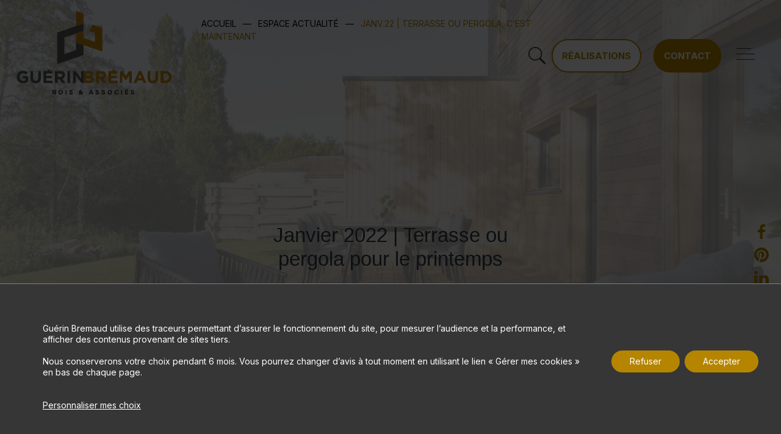

--- FILE ---
content_type: text/html; charset=UTF-8
request_url: https://www.guerin-bremaud.com/blog/terrasse-ou-pergola-c-est-maintenant/
body_size: 18110
content:
<!doctype html>
<html lang="fr-FR" prefix="og: https://ogp.me/ns#">
<head>
	<meta charset="UTF-8">
	<meta name="viewport" content="width=device-width, initial-scale=1">
	<link rel="profile" href="https://gmpg.org/xfn/11">

	
<!-- SEO par Rank Math - https://s.rankmath.com/home -->
<title>Commandez vite votre terrasse ou pergola</title>
<meta name="description" content="Pour un projet de terrasse ou pergola commandée maintenant, nous la posons pour le printemps ! N&#039;attendez pas et contactez-nous vite"/>
<meta name="robots" content="follow, index, max-snippet:-1, max-video-preview:-1, max-image-preview:large"/>
<link rel="canonical" href="https://www.guerin-bremaud.com/blog/terrasse-ou-pergola-c-est-maintenant/" />
<meta property="og:locale" content="fr_FR" />
<meta property="og:type" content="article" />
<meta property="og:title" content="Commandez vite votre terrasse ou pergola" />
<meta property="og:description" content="Pour un projet de terrasse ou pergola commandée maintenant, nous la posons pour le printemps ! N&#039;attendez pas et contactez-nous vite" />
<meta property="og:url" content="https://www.guerin-bremaud.com/blog/terrasse-ou-pergola-c-est-maintenant/" />
<meta property="og:site_name" content="Guerin Bremaud" />
<meta property="og:image" content="https://www.guerin-bremaud.com/wp-content/uploads/2022/01/post-sponso.png" />
<meta property="og:image:secure_url" content="https://www.guerin-bremaud.com/wp-content/uploads/2022/01/post-sponso.png" />
<meta property="og:image:width" content="470" />
<meta property="og:image:height" content="470" />
<meta property="og:image:alt" content="terrasse" />
<meta property="og:image:type" content="image/png" />
<meta name="twitter:card" content="summary_large_image" />
<meta name="twitter:title" content="Commandez vite votre terrasse ou pergola" />
<meta name="twitter:description" content="Pour un projet de terrasse ou pergola commandée maintenant, nous la posons pour le printemps ! N&#039;attendez pas et contactez-nous vite" />
<meta name="twitter:image" content="https://www.guerin-bremaud.com/wp-content/uploads/2022/01/post-sponso.png" />
<!-- /Extension Rank Math WordPress SEO -->

<link rel='dns-prefetch' href='//cdnjs.cloudflare.com' />
<link rel='dns-prefetch' href='//www.google.com' />
<link rel="alternate" type="application/rss+xml" title="Guerin Bremaud &raquo; Flux" href="https://www.guerin-bremaud.com/feed/" />
<link rel="alternate" type="application/rss+xml" title="Guerin Bremaud &raquo; Flux des commentaires" href="https://www.guerin-bremaud.com/comments/feed/" />
<script type="text/javascript">
window._wpemojiSettings = {"baseUrl":"https:\/\/s.w.org\/images\/core\/emoji\/14.0.0\/72x72\/","ext":".png","svgUrl":"https:\/\/s.w.org\/images\/core\/emoji\/14.0.0\/svg\/","svgExt":".svg","source":{"concatemoji":"https:\/\/www.guerin-bremaud.com\/wp-includes\/js\/wp-emoji-release.min.js?ver=6.1.9"}};
/*! This file is auto-generated */
!function(e,a,t){var n,r,o,i=a.createElement("canvas"),p=i.getContext&&i.getContext("2d");function s(e,t){var a=String.fromCharCode,e=(p.clearRect(0,0,i.width,i.height),p.fillText(a.apply(this,e),0,0),i.toDataURL());return p.clearRect(0,0,i.width,i.height),p.fillText(a.apply(this,t),0,0),e===i.toDataURL()}function c(e){var t=a.createElement("script");t.src=e,t.defer=t.type="text/javascript",a.getElementsByTagName("head")[0].appendChild(t)}for(o=Array("flag","emoji"),t.supports={everything:!0,everythingExceptFlag:!0},r=0;r<o.length;r++)t.supports[o[r]]=function(e){if(p&&p.fillText)switch(p.textBaseline="top",p.font="600 32px Arial",e){case"flag":return s([127987,65039,8205,9895,65039],[127987,65039,8203,9895,65039])?!1:!s([55356,56826,55356,56819],[55356,56826,8203,55356,56819])&&!s([55356,57332,56128,56423,56128,56418,56128,56421,56128,56430,56128,56423,56128,56447],[55356,57332,8203,56128,56423,8203,56128,56418,8203,56128,56421,8203,56128,56430,8203,56128,56423,8203,56128,56447]);case"emoji":return!s([129777,127995,8205,129778,127999],[129777,127995,8203,129778,127999])}return!1}(o[r]),t.supports.everything=t.supports.everything&&t.supports[o[r]],"flag"!==o[r]&&(t.supports.everythingExceptFlag=t.supports.everythingExceptFlag&&t.supports[o[r]]);t.supports.everythingExceptFlag=t.supports.everythingExceptFlag&&!t.supports.flag,t.DOMReady=!1,t.readyCallback=function(){t.DOMReady=!0},t.supports.everything||(n=function(){t.readyCallback()},a.addEventListener?(a.addEventListener("DOMContentLoaded",n,!1),e.addEventListener("load",n,!1)):(e.attachEvent("onload",n),a.attachEvent("onreadystatechange",function(){"complete"===a.readyState&&t.readyCallback()})),(e=t.source||{}).concatemoji?c(e.concatemoji):e.wpemoji&&e.twemoji&&(c(e.twemoji),c(e.wpemoji)))}(window,document,window._wpemojiSettings);
</script>
<style type="text/css">
img.wp-smiley,
img.emoji {
	display: inline !important;
	border: none !important;
	box-shadow: none !important;
	height: 1em !important;
	width: 1em !important;
	margin: 0 0.07em !important;
	vertical-align: -0.1em !important;
	background: none !important;
	padding: 0 !important;
}
</style>
	<link rel='stylesheet' id='cf7ic_style-css' href='https://www.guerin-bremaud.com/wp-content/plugins/contact-form-7-image-captcha/css/cf7ic-style.css?ver=3.3.7' type='text/css' media='all' />
<link rel='stylesheet' id='wp-block-library-css' href='https://www.guerin-bremaud.com/wp-includes/css/dist/block-library/style.min.css?ver=6.1.9' type='text/css' media='all' />
<link rel='stylesheet' id='classic-theme-styles-css' href='https://www.guerin-bremaud.com/wp-includes/css/classic-themes.min.css?ver=1' type='text/css' media='all' />
<style id='global-styles-inline-css' type='text/css'>
body{--wp--preset--color--black: #000000;--wp--preset--color--cyan-bluish-gray: #abb8c3;--wp--preset--color--white: #ffffff;--wp--preset--color--pale-pink: #f78da7;--wp--preset--color--vivid-red: #cf2e2e;--wp--preset--color--luminous-vivid-orange: #ff6900;--wp--preset--color--luminous-vivid-amber: #fcb900;--wp--preset--color--light-green-cyan: #7bdcb5;--wp--preset--color--vivid-green-cyan: #00d084;--wp--preset--color--pale-cyan-blue: #8ed1fc;--wp--preset--color--vivid-cyan-blue: #0693e3;--wp--preset--color--vivid-purple: #9b51e0;--wp--preset--gradient--vivid-cyan-blue-to-vivid-purple: linear-gradient(135deg,rgba(6,147,227,1) 0%,rgb(155,81,224) 100%);--wp--preset--gradient--light-green-cyan-to-vivid-green-cyan: linear-gradient(135deg,rgb(122,220,180) 0%,rgb(0,208,130) 100%);--wp--preset--gradient--luminous-vivid-amber-to-luminous-vivid-orange: linear-gradient(135deg,rgba(252,185,0,1) 0%,rgba(255,105,0,1) 100%);--wp--preset--gradient--luminous-vivid-orange-to-vivid-red: linear-gradient(135deg,rgba(255,105,0,1) 0%,rgb(207,46,46) 100%);--wp--preset--gradient--very-light-gray-to-cyan-bluish-gray: linear-gradient(135deg,rgb(238,238,238) 0%,rgb(169,184,195) 100%);--wp--preset--gradient--cool-to-warm-spectrum: linear-gradient(135deg,rgb(74,234,220) 0%,rgb(151,120,209) 20%,rgb(207,42,186) 40%,rgb(238,44,130) 60%,rgb(251,105,98) 80%,rgb(254,248,76) 100%);--wp--preset--gradient--blush-light-purple: linear-gradient(135deg,rgb(255,206,236) 0%,rgb(152,150,240) 100%);--wp--preset--gradient--blush-bordeaux: linear-gradient(135deg,rgb(254,205,165) 0%,rgb(254,45,45) 50%,rgb(107,0,62) 100%);--wp--preset--gradient--luminous-dusk: linear-gradient(135deg,rgb(255,203,112) 0%,rgb(199,81,192) 50%,rgb(65,88,208) 100%);--wp--preset--gradient--pale-ocean: linear-gradient(135deg,rgb(255,245,203) 0%,rgb(182,227,212) 50%,rgb(51,167,181) 100%);--wp--preset--gradient--electric-grass: linear-gradient(135deg,rgb(202,248,128) 0%,rgb(113,206,126) 100%);--wp--preset--gradient--midnight: linear-gradient(135deg,rgb(2,3,129) 0%,rgb(40,116,252) 100%);--wp--preset--duotone--dark-grayscale: url('#wp-duotone-dark-grayscale');--wp--preset--duotone--grayscale: url('#wp-duotone-grayscale');--wp--preset--duotone--purple-yellow: url('#wp-duotone-purple-yellow');--wp--preset--duotone--blue-red: url('#wp-duotone-blue-red');--wp--preset--duotone--midnight: url('#wp-duotone-midnight');--wp--preset--duotone--magenta-yellow: url('#wp-duotone-magenta-yellow');--wp--preset--duotone--purple-green: url('#wp-duotone-purple-green');--wp--preset--duotone--blue-orange: url('#wp-duotone-blue-orange');--wp--preset--font-size--small: 13px;--wp--preset--font-size--medium: 20px;--wp--preset--font-size--large: 36px;--wp--preset--font-size--x-large: 42px;--wp--preset--spacing--20: 0.44rem;--wp--preset--spacing--30: 0.67rem;--wp--preset--spacing--40: 1rem;--wp--preset--spacing--50: 1.5rem;--wp--preset--spacing--60: 2.25rem;--wp--preset--spacing--70: 3.38rem;--wp--preset--spacing--80: 5.06rem;}:where(.is-layout-flex){gap: 0.5em;}body .is-layout-flow > .alignleft{float: left;margin-inline-start: 0;margin-inline-end: 2em;}body .is-layout-flow > .alignright{float: right;margin-inline-start: 2em;margin-inline-end: 0;}body .is-layout-flow > .aligncenter{margin-left: auto !important;margin-right: auto !important;}body .is-layout-constrained > .alignleft{float: left;margin-inline-start: 0;margin-inline-end: 2em;}body .is-layout-constrained > .alignright{float: right;margin-inline-start: 2em;margin-inline-end: 0;}body .is-layout-constrained > .aligncenter{margin-left: auto !important;margin-right: auto !important;}body .is-layout-constrained > :where(:not(.alignleft):not(.alignright):not(.alignfull)){max-width: var(--wp--style--global--content-size);margin-left: auto !important;margin-right: auto !important;}body .is-layout-constrained > .alignwide{max-width: var(--wp--style--global--wide-size);}body .is-layout-flex{display: flex;}body .is-layout-flex{flex-wrap: wrap;align-items: center;}body .is-layout-flex > *{margin: 0;}:where(.wp-block-columns.is-layout-flex){gap: 2em;}.has-black-color{color: var(--wp--preset--color--black) !important;}.has-cyan-bluish-gray-color{color: var(--wp--preset--color--cyan-bluish-gray) !important;}.has-white-color{color: var(--wp--preset--color--white) !important;}.has-pale-pink-color{color: var(--wp--preset--color--pale-pink) !important;}.has-vivid-red-color{color: var(--wp--preset--color--vivid-red) !important;}.has-luminous-vivid-orange-color{color: var(--wp--preset--color--luminous-vivid-orange) !important;}.has-luminous-vivid-amber-color{color: var(--wp--preset--color--luminous-vivid-amber) !important;}.has-light-green-cyan-color{color: var(--wp--preset--color--light-green-cyan) !important;}.has-vivid-green-cyan-color{color: var(--wp--preset--color--vivid-green-cyan) !important;}.has-pale-cyan-blue-color{color: var(--wp--preset--color--pale-cyan-blue) !important;}.has-vivid-cyan-blue-color{color: var(--wp--preset--color--vivid-cyan-blue) !important;}.has-vivid-purple-color{color: var(--wp--preset--color--vivid-purple) !important;}.has-black-background-color{background-color: var(--wp--preset--color--black) !important;}.has-cyan-bluish-gray-background-color{background-color: var(--wp--preset--color--cyan-bluish-gray) !important;}.has-white-background-color{background-color: var(--wp--preset--color--white) !important;}.has-pale-pink-background-color{background-color: var(--wp--preset--color--pale-pink) !important;}.has-vivid-red-background-color{background-color: var(--wp--preset--color--vivid-red) !important;}.has-luminous-vivid-orange-background-color{background-color: var(--wp--preset--color--luminous-vivid-orange) !important;}.has-luminous-vivid-amber-background-color{background-color: var(--wp--preset--color--luminous-vivid-amber) !important;}.has-light-green-cyan-background-color{background-color: var(--wp--preset--color--light-green-cyan) !important;}.has-vivid-green-cyan-background-color{background-color: var(--wp--preset--color--vivid-green-cyan) !important;}.has-pale-cyan-blue-background-color{background-color: var(--wp--preset--color--pale-cyan-blue) !important;}.has-vivid-cyan-blue-background-color{background-color: var(--wp--preset--color--vivid-cyan-blue) !important;}.has-vivid-purple-background-color{background-color: var(--wp--preset--color--vivid-purple) !important;}.has-black-border-color{border-color: var(--wp--preset--color--black) !important;}.has-cyan-bluish-gray-border-color{border-color: var(--wp--preset--color--cyan-bluish-gray) !important;}.has-white-border-color{border-color: var(--wp--preset--color--white) !important;}.has-pale-pink-border-color{border-color: var(--wp--preset--color--pale-pink) !important;}.has-vivid-red-border-color{border-color: var(--wp--preset--color--vivid-red) !important;}.has-luminous-vivid-orange-border-color{border-color: var(--wp--preset--color--luminous-vivid-orange) !important;}.has-luminous-vivid-amber-border-color{border-color: var(--wp--preset--color--luminous-vivid-amber) !important;}.has-light-green-cyan-border-color{border-color: var(--wp--preset--color--light-green-cyan) !important;}.has-vivid-green-cyan-border-color{border-color: var(--wp--preset--color--vivid-green-cyan) !important;}.has-pale-cyan-blue-border-color{border-color: var(--wp--preset--color--pale-cyan-blue) !important;}.has-vivid-cyan-blue-border-color{border-color: var(--wp--preset--color--vivid-cyan-blue) !important;}.has-vivid-purple-border-color{border-color: var(--wp--preset--color--vivid-purple) !important;}.has-vivid-cyan-blue-to-vivid-purple-gradient-background{background: var(--wp--preset--gradient--vivid-cyan-blue-to-vivid-purple) !important;}.has-light-green-cyan-to-vivid-green-cyan-gradient-background{background: var(--wp--preset--gradient--light-green-cyan-to-vivid-green-cyan) !important;}.has-luminous-vivid-amber-to-luminous-vivid-orange-gradient-background{background: var(--wp--preset--gradient--luminous-vivid-amber-to-luminous-vivid-orange) !important;}.has-luminous-vivid-orange-to-vivid-red-gradient-background{background: var(--wp--preset--gradient--luminous-vivid-orange-to-vivid-red) !important;}.has-very-light-gray-to-cyan-bluish-gray-gradient-background{background: var(--wp--preset--gradient--very-light-gray-to-cyan-bluish-gray) !important;}.has-cool-to-warm-spectrum-gradient-background{background: var(--wp--preset--gradient--cool-to-warm-spectrum) !important;}.has-blush-light-purple-gradient-background{background: var(--wp--preset--gradient--blush-light-purple) !important;}.has-blush-bordeaux-gradient-background{background: var(--wp--preset--gradient--blush-bordeaux) !important;}.has-luminous-dusk-gradient-background{background: var(--wp--preset--gradient--luminous-dusk) !important;}.has-pale-ocean-gradient-background{background: var(--wp--preset--gradient--pale-ocean) !important;}.has-electric-grass-gradient-background{background: var(--wp--preset--gradient--electric-grass) !important;}.has-midnight-gradient-background{background: var(--wp--preset--gradient--midnight) !important;}.has-small-font-size{font-size: var(--wp--preset--font-size--small) !important;}.has-medium-font-size{font-size: var(--wp--preset--font-size--medium) !important;}.has-large-font-size{font-size: var(--wp--preset--font-size--large) !important;}.has-x-large-font-size{font-size: var(--wp--preset--font-size--x-large) !important;}
.wp-block-navigation a:where(:not(.wp-element-button)){color: inherit;}
:where(.wp-block-columns.is-layout-flex){gap: 2em;}
.wp-block-pullquote{font-size: 1.5em;line-height: 1.6;}
</style>
<link rel='stylesheet' id='dnd-upload-cf7-css' href='https://www.guerin-bremaud.com/wp-content/plugins/drag-and-drop-multiple-file-upload-contact-form-7/assets/css/dnd-upload-cf7.css?ver=1.3.9.1' type='text/css' media='all' />
<link rel='stylesheet' id='contact-form-7-css' href='https://www.guerin-bremaud.com/wp-content/plugins/contact-form-7/includes/css/styles.css?ver=5.6.4' type='text/css' media='all' />
<link rel='stylesheet' id='wpcf7-redirect-script-frontend-css' href='https://www.guerin-bremaud.com/wp-content/plugins/wpcf7-redirect/build/assets/frontend-script.css?ver=2c532d7e2be36f6af233' type='text/css' media='all' />
<link rel='stylesheet' id='boilerplate-b17-style-css' href='https://www.guerin-bremaud.com/wp-content/themes/boilerplate-b17/style.css?ver=6.1.9' type='text/css' media='all' />
<link rel='stylesheet' id='wp-my-instagram-css' href='https://www.guerin-bremaud.com/wp-content/plugins/wp-my-instagram/css/style.css?ver=1.0' type='text/css' media='all' />
<link rel='stylesheet' id='cf7cf-style-css' href='https://www.guerin-bremaud.com/wp-content/plugins/cf7-conditional-fields/style.css?ver=2.6.3' type='text/css' media='all' />
<link rel='stylesheet' id='moove_gdpr_frontend-css' href='https://www.guerin-bremaud.com/wp-content/plugins/gdpr-cookie-compliance/dist/styles/gdpr-main-nf.css?ver=4.9.4' type='text/css' media='all' />
<style id='moove_gdpr_frontend-inline-css' type='text/css'>
				#moove_gdpr_cookie_modal .moove-gdpr-modal-content .moove-gdpr-tab-main h3.tab-title, 
				#moove_gdpr_cookie_modal .moove-gdpr-modal-content .moove-gdpr-tab-main span.tab-title,
				#moove_gdpr_cookie_modal .moove-gdpr-modal-content .moove-gdpr-modal-left-content #moove-gdpr-menu li a, 
				#moove_gdpr_cookie_modal .moove-gdpr-modal-content .moove-gdpr-modal-left-content #moove-gdpr-menu li button,
				#moove_gdpr_cookie_modal .moove-gdpr-modal-content .moove-gdpr-modal-left-content .moove-gdpr-branding-cnt a,
				#moove_gdpr_cookie_modal .moove-gdpr-modal-content .moove-gdpr-modal-footer-content .moove-gdpr-button-holder a.mgbutton, 
				#moove_gdpr_cookie_modal .moove-gdpr-modal-content .moove-gdpr-modal-footer-content .moove-gdpr-button-holder button.mgbutton,
				#moove_gdpr_cookie_modal .cookie-switch .cookie-slider:after, 
				#moove_gdpr_cookie_modal .cookie-switch .slider:after, 
				#moove_gdpr_cookie_modal .switch .cookie-slider:after, 
				#moove_gdpr_cookie_modal .switch .slider:after,
				#moove_gdpr_cookie_info_bar .moove-gdpr-info-bar-container .moove-gdpr-info-bar-content p, 
				#moove_gdpr_cookie_info_bar .moove-gdpr-info-bar-container .moove-gdpr-info-bar-content p a,
				#moove_gdpr_cookie_info_bar .moove-gdpr-info-bar-container .moove-gdpr-info-bar-content a.mgbutton, 
				#moove_gdpr_cookie_info_bar .moove-gdpr-info-bar-container .moove-gdpr-info-bar-content button.mgbutton,
				#moove_gdpr_cookie_modal .moove-gdpr-modal-content .moove-gdpr-tab-main .moove-gdpr-tab-main-content h1, 
				#moove_gdpr_cookie_modal .moove-gdpr-modal-content .moove-gdpr-tab-main .moove-gdpr-tab-main-content h2, 
				#moove_gdpr_cookie_modal .moove-gdpr-modal-content .moove-gdpr-tab-main .moove-gdpr-tab-main-content h3, 
				#moove_gdpr_cookie_modal .moove-gdpr-modal-content .moove-gdpr-tab-main .moove-gdpr-tab-main-content h4, 
				#moove_gdpr_cookie_modal .moove-gdpr-modal-content .moove-gdpr-tab-main .moove-gdpr-tab-main-content h5, 
				#moove_gdpr_cookie_modal .moove-gdpr-modal-content .moove-gdpr-tab-main .moove-gdpr-tab-main-content h6,
				#moove_gdpr_cookie_modal .moove-gdpr-modal-content.moove_gdpr_modal_theme_v2 .moove-gdpr-modal-title .tab-title,
				#moove_gdpr_cookie_modal .moove-gdpr-modal-content.moove_gdpr_modal_theme_v2 .moove-gdpr-tab-main h3.tab-title, 
				#moove_gdpr_cookie_modal .moove-gdpr-modal-content.moove_gdpr_modal_theme_v2 .moove-gdpr-tab-main span.tab-title,
				#moove_gdpr_cookie_modal .moove-gdpr-modal-content.moove_gdpr_modal_theme_v2 .moove-gdpr-branding-cnt a {
				 	font-weight: inherit				}
			#moove_gdpr_cookie_modal,#moove_gdpr_cookie_info_bar,.gdpr_cookie_settings_shortcode_content{font-family:inherit}#moove_gdpr_save_popup_settings_button{background-color:#373737;color:#fff}#moove_gdpr_save_popup_settings_button:hover{background-color:#000}#moove_gdpr_cookie_info_bar .moove-gdpr-info-bar-container .moove-gdpr-info-bar-content a.mgbutton,#moove_gdpr_cookie_info_bar .moove-gdpr-info-bar-container .moove-gdpr-info-bar-content button.mgbutton{background-color:#b58500}#moove_gdpr_cookie_modal .moove-gdpr-modal-content .moove-gdpr-modal-footer-content .moove-gdpr-button-holder a.mgbutton,#moove_gdpr_cookie_modal .moove-gdpr-modal-content .moove-gdpr-modal-footer-content .moove-gdpr-button-holder button.mgbutton,.gdpr_cookie_settings_shortcode_content .gdpr-shr-button.button-green{background-color:#b58500;border-color:#b58500}#moove_gdpr_cookie_modal .moove-gdpr-modal-content .moove-gdpr-modal-footer-content .moove-gdpr-button-holder a.mgbutton:hover,#moove_gdpr_cookie_modal .moove-gdpr-modal-content .moove-gdpr-modal-footer-content .moove-gdpr-button-holder button.mgbutton:hover,.gdpr_cookie_settings_shortcode_content .gdpr-shr-button.button-green:hover{background-color:#fff;color:#b58500}#moove_gdpr_cookie_modal .moove-gdpr-modal-content .moove-gdpr-modal-close i,#moove_gdpr_cookie_modal .moove-gdpr-modal-content .moove-gdpr-modal-close span.gdpr-icon{background-color:#b58500;border:1px solid #b58500}#moove_gdpr_cookie_info_bar span.change-settings-button.focus-g,#moove_gdpr_cookie_info_bar span.change-settings-button:focus{-webkit-box-shadow:0 0 1px 3px #b58500;-moz-box-shadow:0 0 1px 3px #b58500;box-shadow:0 0 1px 3px #b58500}#moove_gdpr_cookie_modal .moove-gdpr-modal-content .moove-gdpr-modal-close i:hover,#moove_gdpr_cookie_modal .moove-gdpr-modal-content .moove-gdpr-modal-close span.gdpr-icon:hover,#moove_gdpr_cookie_info_bar span[data-href]>u.change-settings-button{color:#b58500}#moove_gdpr_cookie_modal .moove-gdpr-modal-content .moove-gdpr-modal-left-content #moove-gdpr-menu li.menu-item-selected a span.gdpr-icon,#moove_gdpr_cookie_modal .moove-gdpr-modal-content .moove-gdpr-modal-left-content #moove-gdpr-menu li.menu-item-selected button span.gdpr-icon{color:inherit}#moove_gdpr_cookie_modal .moove-gdpr-modal-content .moove-gdpr-modal-left-content #moove-gdpr-menu li a span.gdpr-icon,#moove_gdpr_cookie_modal .moove-gdpr-modal-content .moove-gdpr-modal-left-content #moove-gdpr-menu li button span.gdpr-icon{color:inherit}#moove_gdpr_cookie_modal .gdpr-acc-link{line-height:0;font-size:0;color:transparent;position:absolute}#moove_gdpr_cookie_modal .moove-gdpr-modal-content .moove-gdpr-modal-close:hover i,#moove_gdpr_cookie_modal .moove-gdpr-modal-content .moove-gdpr-modal-left-content #moove-gdpr-menu li a,#moove_gdpr_cookie_modal .moove-gdpr-modal-content .moove-gdpr-modal-left-content #moove-gdpr-menu li button,#moove_gdpr_cookie_modal .moove-gdpr-modal-content .moove-gdpr-modal-left-content #moove-gdpr-menu li button i,#moove_gdpr_cookie_modal .moove-gdpr-modal-content .moove-gdpr-modal-left-content #moove-gdpr-menu li a i,#moove_gdpr_cookie_modal .moove-gdpr-modal-content .moove-gdpr-tab-main .moove-gdpr-tab-main-content a:hover,#moove_gdpr_cookie_info_bar.moove-gdpr-dark-scheme .moove-gdpr-info-bar-container .moove-gdpr-info-bar-content a.mgbutton:hover,#moove_gdpr_cookie_info_bar.moove-gdpr-dark-scheme .moove-gdpr-info-bar-container .moove-gdpr-info-bar-content button.mgbutton:hover,#moove_gdpr_cookie_info_bar.moove-gdpr-dark-scheme .moove-gdpr-info-bar-container .moove-gdpr-info-bar-content a:hover,#moove_gdpr_cookie_info_bar.moove-gdpr-dark-scheme .moove-gdpr-info-bar-container .moove-gdpr-info-bar-content button:hover,#moove_gdpr_cookie_info_bar.moove-gdpr-dark-scheme .moove-gdpr-info-bar-container .moove-gdpr-info-bar-content span.change-settings-button:hover,#moove_gdpr_cookie_info_bar.moove-gdpr-dark-scheme .moove-gdpr-info-bar-container .moove-gdpr-info-bar-content u.change-settings-button:hover,#moove_gdpr_cookie_info_bar span[data-href]>u.change-settings-button,#moove_gdpr_cookie_info_bar.moove-gdpr-dark-scheme .moove-gdpr-info-bar-container .moove-gdpr-info-bar-content a.mgbutton.focus-g,#moove_gdpr_cookie_info_bar.moove-gdpr-dark-scheme .moove-gdpr-info-bar-container .moove-gdpr-info-bar-content button.mgbutton.focus-g,#moove_gdpr_cookie_info_bar.moove-gdpr-dark-scheme .moove-gdpr-info-bar-container .moove-gdpr-info-bar-content a.focus-g,#moove_gdpr_cookie_info_bar.moove-gdpr-dark-scheme .moove-gdpr-info-bar-container .moove-gdpr-info-bar-content button.focus-g,#moove_gdpr_cookie_info_bar.moove-gdpr-dark-scheme .moove-gdpr-info-bar-container .moove-gdpr-info-bar-content a.mgbutton:focus,#moove_gdpr_cookie_info_bar.moove-gdpr-dark-scheme .moove-gdpr-info-bar-container .moove-gdpr-info-bar-content button.mgbutton:focus,#moove_gdpr_cookie_info_bar.moove-gdpr-dark-scheme .moove-gdpr-info-bar-container .moove-gdpr-info-bar-content a:focus,#moove_gdpr_cookie_info_bar.moove-gdpr-dark-scheme .moove-gdpr-info-bar-container .moove-gdpr-info-bar-content button:focus,#moove_gdpr_cookie_info_bar.moove-gdpr-dark-scheme .moove-gdpr-info-bar-container .moove-gdpr-info-bar-content span.change-settings-button.focus-g,span.change-settings-button:focus,#moove_gdpr_cookie_info_bar.moove-gdpr-dark-scheme .moove-gdpr-info-bar-container .moove-gdpr-info-bar-content u.change-settings-button.focus-g,#moove_gdpr_cookie_info_bar.moove-gdpr-dark-scheme .moove-gdpr-info-bar-container .moove-gdpr-info-bar-content u.change-settings-button:focus{color:#b58500}#moove_gdpr_cookie_modal.gdpr_lightbox-hide{display:none}
</style>
<style id='rocket-lazyload-inline-css' type='text/css'>
.rll-youtube-player{position:relative;padding-bottom:56.23%;height:0;overflow:hidden;max-width:100%;}.rll-youtube-player iframe{position:absolute;top:0;left:0;width:100%;height:100%;z-index:100;background:0 0}.rll-youtube-player img{bottom:0;display:block;left:0;margin:auto;max-width:100%;width:100%;position:absolute;right:0;top:0;border:none;height:auto;cursor:pointer;-webkit-transition:.4s all;-moz-transition:.4s all;transition:.4s all}.rll-youtube-player img:hover{-webkit-filter:brightness(75%)}.rll-youtube-player .play{height:72px;width:72px;left:50%;top:50%;margin-left:-36px;margin-top:-36px;position:absolute;background:url(https://www.guerin-bremaud.com/wp-content/plugins/rocket-lazy-load/assets/img/youtube.png) no-repeat;cursor:pointer}
</style>
<script type='text/javascript' src='https://www.guerin-bremaud.com/wp-includes/js/jquery/jquery.min.js?ver=3.6.1' id='jquery-core-js'></script>
<script type='text/javascript' src='https://www.guerin-bremaud.com/wp-includes/js/jquery/jquery-migrate.min.js?ver=3.3.2' defer='defer' id='jquery-migrate-js'></script>
<link rel="https://api.w.org/" href="https://www.guerin-bremaud.com/wp-json/" /><link rel="EditURI" type="application/rsd+xml" title="RSD" href="https://www.guerin-bremaud.com/xmlrpc.php?rsd" />
<link rel="wlwmanifest" type="application/wlwmanifest+xml" href="https://www.guerin-bremaud.com/wp-includes/wlwmanifest.xml" />
<meta name="generator" content="WordPress 6.1.9" />
<link rel='shortlink' href='https://www.guerin-bremaud.com/?p=1931' />
<link rel="alternate" type="application/json+oembed" href="https://www.guerin-bremaud.com/wp-json/oembed/1.0/embed?url=https%3A%2F%2Fwww.guerin-bremaud.com%2Fblog%2Fterrasse-ou-pergola-c-est-maintenant%2F" />
<link rel="alternate" type="text/xml+oembed" href="https://www.guerin-bremaud.com/wp-json/oembed/1.0/embed?url=https%3A%2F%2Fwww.guerin-bremaud.com%2Fblog%2Fterrasse-ou-pergola-c-est-maintenant%2F&#038;format=xml" />
	<link rel="apple-touch-icon" sizes="180x180" href="https://www.guerin-bremaud.com/wp-content/themes/boilerplate-b17/assets/img/favicon/apple-touch-icon.png">
	<link rel="icon" type="image/png" href="https://www.guerin-bremaud.com/wp-content/themes/boilerplate-b17/assets/img/favicon/favicon-32x32.png" sizes="32x32">
	<link rel="icon" type="image/png" href="https://www.guerin-bremaud.com/wp-content/themes/boilerplate-b17/assets/img/favicon/favicon-16x16.png" sizes="16x16">
	<link rel="manifest" href="https://www.guerin-bremaud.com/wp-content/themes/boilerplate-b17/assets/img/favicon/manifest.json" crossorigin="use-credentials">
	<link rel="mask-icon" href="https://www.guerin-bremaud.com/wp-content/themes/boilerplate-b17/assets/img/favicon/safari-pinned-tab.svg" color="#5bbad5">
	<meta name="theme-color" content="#ffffff">
	<!-- Matomo -->
<script>
  var _paq = window._paq = window._paq || [];
  /* tracker methods like "setCustomDimension" should be called before "trackPageView" */
  _paq.push(['trackPageView']);
  _paq.push(['enableLinkTracking']);
  (function() {
    var u="https://guerinbremaud.matomo.cloud/";
    _paq.push(['setTrackerUrl', u+'matomo.php']);
    _paq.push(['setSiteId', '1']);
    var d=document, g=d.createElement('script'), s=d.getElementsByTagName('script')[0];
    g.async=true; g.src='https://cdn.matomo.cloud/guerinbremaud.matomo.cloud/matomo.js'; s.parentNode.insertBefore(g,s);
  })();
</script>
<!-- End Matomo Code -->
<noscript><style id="rocket-lazyload-nojs-css">.rll-youtube-player, [data-lazy-src]{display:none !important;}</style></noscript></head>

<body class="espace-actualite-template-default single single-espace-actualite postid-1931 no-sidebar">
	<div id="page" class="site">
		<a href="#0" class="nav-trigger">Open Nav<span aria-hidden="true"></span></a>
		<div id="menu">
			<div class="menu--wrapper row no-gutters">
				<div class="menu--aside col-lg-4">
					
				</div>
				<div class="menu--nav col-lg-8">
					<nav id="site-navigation" class="main__nav main-navigation">
						<ul id="primary-menu" class="nav--primary"><li id="menu-item-210" class="menu-item menu-item-type-post_type menu-item-object-page menu-item-has-children has-sub"><a href="https://www.guerin-bremaud.com/renovation/" data-hover="hover" ><span>Rénovation</span></a>
<ul class="dropdown">
	<li id="menu-item-213" class="menu-item menu-item-type-post_type menu-item-object-page dropdown-submenu"><a href="https://www.guerin-bremaud.com/renovation/menuiserie/" data-hover="hover" ><span>Menuiserie</span></a></li>
	<li id="menu-item-211" class="menu-item menu-item-type-post_type menu-item-object-page dropdown-submenu"><a href="https://www.guerin-bremaud.com/renovation/charpente/" data-hover="hover" ><span>Charpente</span></a></li>
	<li id="menu-item-212" class="menu-item menu-item-type-post_type menu-item-object-page dropdown-submenu"><a href="https://www.guerin-bremaud.com/renovation/isolation-par-lexterieur/" data-hover="hover" ><span>Isolation par l’extérieur</span></a></li>
</ul>
</li>
<li id="menu-item-207" class="menu-item menu-item-type-post_type menu-item-object-page menu-item-has-children has-sub"><a href="https://www.guerin-bremaud.com/maisons-bois/" data-hover="hover" ><span>Maisons bois</span></a>
<ul class="dropdown">
	<li id="menu-item-208" class="menu-item menu-item-type-post_type menu-item-object-page dropdown-submenu"><a href="https://www.guerin-bremaud.com/maisons-bois/construction/" data-hover="hover" ><span>Construction</span></a></li>
	<li id="menu-item-209" class="menu-item menu-item-type-post_type menu-item-object-page dropdown-submenu"><a href="https://www.guerin-bremaud.com/maisons-bois/extension-et-surrelevation/" data-hover="hover" ><span>Extension et surélévation</span></a></li>
</ul>
</li>
<li id="menu-item-196" class="menu-item menu-item-type-post_type menu-item-object-page menu-item-has-children has-sub"><a href="https://www.guerin-bremaud.com/agencement-interieur/" data-hover="hover" ><span>Agencement intérieur</span></a>
<ul class="dropdown">
	<li id="menu-item-199" class="menu-item menu-item-type-post_type menu-item-object-page dropdown-submenu"><a href="https://www.guerin-bremaud.com/agencement-interieur/cuisine-sur-mesure/" data-hover="hover" ><span>Cuisine sur-mesure</span></a></li>
	<li id="menu-item-197" class="menu-item menu-item-type-post_type menu-item-object-page dropdown-submenu"><a href="https://www.guerin-bremaud.com/agencement-interieur/agencement-dinterieur/" data-hover="hover" ><span>Agencement d’intérieur</span></a></li>
	<li id="menu-item-198" class="menu-item menu-item-type-post_type menu-item-object-page dropdown-submenu"><a href="https://www.guerin-bremaud.com/agencement-interieur/agencement-professionnel/" data-hover="hover" ><span>Agencement professionnel</span></a></li>
	<li id="menu-item-200" class="menu-item menu-item-type-post_type menu-item-object-page dropdown-submenu"><a href="https://www.guerin-bremaud.com/agencement-interieur/escalier/" data-hover="hover" ><span>Escalier</span></a></li>
	<li id="menu-item-201" class="menu-item menu-item-type-post_type menu-item-object-page dropdown-submenu"><a href="https://www.guerin-bremaud.com/agencement-interieur/salle-de-bains/" data-hover="hover" ><span>Salle de bains</span></a></li>
</ul>
</li>
<li id="menu-item-202" class="menu-item menu-item-type-post_type menu-item-object-page menu-item-has-children has-sub"><a href="https://www.guerin-bremaud.com/amenagements-exterieurs/" data-hover="hover" ><span>Aménagements extérieurs</span></a>
<ul class="dropdown">
	<li id="menu-item-203" class="menu-item menu-item-type-post_type menu-item-object-page dropdown-submenu"><a href="https://www.guerin-bremaud.com/amenagements-exterieurs/cloture-et-claustra/" data-hover="hover" ><span>Clôture et claustra</span></a></li>
	<li id="menu-item-204" class="menu-item menu-item-type-post_type menu-item-object-page dropdown-submenu"><a href="https://www.guerin-bremaud.com/amenagements-exterieurs/pergola/" data-hover="hover" ><span>Pergola</span></a></li>
	<li id="menu-item-205" class="menu-item menu-item-type-post_type menu-item-object-page dropdown-submenu"><a href="https://www.guerin-bremaud.com/amenagements-exterieurs/preau-et-carport/" data-hover="hover" ><span>Préau et carport</span></a></li>
	<li id="menu-item-206" class="menu-item menu-item-type-post_type menu-item-object-page dropdown-submenu"><a href="https://www.guerin-bremaud.com/amenagements-exterieurs/terrasse/" data-hover="hover" ><span>Terrasse</span></a></li>
</ul>
</li>
<li id="menu-item-100" class="menu-item menu-item-type-post_type menu-item-object-page"><a href="https://www.guerin-bremaud.com/realisations/" data-hover="hover" ><span>Réalisations</span></a></li>
<li id="menu-item-98" class="menu-item menu-item-type-post_type menu-item-object-page"><a href="https://www.guerin-bremaud.com/blog/" data-hover="hover" ><span>Blog</span></a></li>
<li id="menu-item-99" class="menu-item menu-item-type-post_type menu-item-object-page"><a href="https://www.guerin-bremaud.com/qui-sommes-nous/" data-hover="hover" ><span>Qui sommes-nous ?</span></a></li>
<li id="menu-item-101" class="menu-item menu-item-type-post_type menu-item-object-page"><a href="https://www.guerin-bremaud.com/nous-rejoindre/" data-hover="hover" ><span>Nous rejoindre</span></a></li>
<li id="menu-item-534" class="lg-hidden btn-menu menu-item menu-item-type-post_type menu-item-object-page"><a href="https://www.guerin-bremaud.com/realisations/" data-hover="hover" ><span>Réalisations</span></a></li>
<li id="menu-item-533" class="lg-hidden btn-menu menu-item menu-item-type-post_type menu-item-object-page"><a href="https://www.guerin-bremaud.com/contact/" data-hover="hover" ><span>Contact</span></a></li>
</ul>					</nav>
				</div>
			</div>
		</div>		
		<a class="skip-link screen-reader-text" href="#content">Skip to content</a>

		<header id="header-site">
			<div class="header--wrapper flex align-center">
				<div id="logo">
					<a href="https://www.guerin-bremaud.com/">
						<svg xmlns="http://www.w3.org/2000/svg" viewBox="0 0 345.8 193.5">
							<g data-name="base-1" class="base-1">
								<path d="M18 150.7h5.8v3.7c-1.5 1-3.3 1.6-5.4 1.6-4.6 0-7.9-3.5-7.9-8.3v-.1c0-4.4 3.3-8.1 7.5-8.1 3 0 4.8 1 6.8 2.6l3.6-4.4c-2.7-2.3-5.6-3.6-10.2-3.6-7.9 0-13.7 6.1-13.7 13.5v.1c0 7.7 5.6 13.4 13.7 13.4 4.8 0 8.5-1.9 11.1-4.1v-11.3H18v5zm33.4-1.1c0 4.1-2.1 6.3-5.6 6.3-3.5 0-5.6-2.2-5.6-6.4v-14.8h-5.7v14.9c0 7.7 4.3 11.6 11.3 11.6 7 0 11.4-3.9 11.4-11.8v-14.7h-5.7v14.9zm17.3.5H81V145H68.7v-5.3h14v-5.1h-6.8l2.8-2.9h-5l-2.9 2.9H63v26.1h19.9v-5.1H68.7v-5.5zm41-6.8c0-2.5-.8-4.6-2.2-6-1.7-1.7-4.3-2.6-7.6-2.6h-12v26.1h5.7v-8.3h4.5l5.6 8.3h6.7l-6.4-9.3c3.4-1.3 5.7-4 5.7-8.2zm-5.8.3c0 2.2-1.6 3.7-4.4 3.7h-5.8v-7.5h5.7c2.8 0 4.5 1.3 4.5 3.8zm11.2 17.1h5.7v-26.1h-5.7v26.1zm29.8-26.1v16.1l-12.2-16.1h-5.3v26.1h5.7v-16.6l12.6 16.6h4.9v-26.1h-5.7z" fill="#595959"/>
							</g>
							<g data-name="base-2" class="base-2">
								<path d="M167.8 147.1c1.9-1 3.4-2.7 3.4-5.6v-.1c0-1.8-.6-3.2-1.8-4.4-1.5-1.5-3.8-2.3-6.8-2.3h-12.1v26.1H163c5.9 0 9.8-2.4 9.8-7.2v-.1c-.1-3.5-1.9-5.3-5-6.4zm-11.6-7.4h5.7c2.4 0 3.8 1 3.8 2.7v.1c0 1.9-1.6 2.8-4.1 2.8h-5.3v-5.6zm10.8 13.2c0 1.9-1.5 2.8-4.1 2.8h-6.8V150h6.6c3-.1 4.3 1 4.3 2.9zm32.2-9.6c0-2.5-.8-4.6-2.2-6-1.7-1.7-4.3-2.6-7.6-2.6h-11.9v26.1h5.7v-8.3h4.5l5.6 8.3h6.7l-6.4-9.3c3.3-1.3 5.6-4 5.6-8.2zm-5.8.3c0 2.2-1.6 3.7-4.4 3.7h-5.8v-7.5h5.7c2.8 0 4.5 1.3 4.5 3.8zm16.7 6.5h12.3V145h-12.3v-5.3h14v-5.1h-6.8l3.1-2.9h-5.1l-3.1 2.9h-7.8v26.1h19.9v-5.1h-14.2v-5.5zm32.3-4.4l-6.9-11h-6.2v26.1h5.6v-16.9l7.3 11h.1l7.3-11.1v17h5.7v-26.1h-6.2l-6.7 11zm28.2-11.3l-11.2 26.3h5.8l2.4-5.8h11l2.4 5.8h6l-11.2-26.3h-5.2zm-.9 15.4l3.5-8.5 3.5 8.5h-7zm37.1-.2c0 4.1-2.1 6.3-5.6 6.3-3.5 0-5.6-2.2-5.6-6.4v-14.8h-5.7v14.9c0 7.7 4.3 11.6 11.3 11.6 7 0 11.4-3.9 11.4-11.8v-14.7h-5.7v14.9zm21.7-15h-10.2v26.1h10.2c8.2 0 13.9-5.7 13.9-13v-.1c0-7.3-5.7-13-13.9-13zm7.9 13.1c0 4.6-3.2 7.8-7.9 7.8h-4.4v-15.7h4.4c4.7 0 7.9 3.3 7.9 7.9z" fill="#c68510"/>
							</g>
							<g fill="#262626" class="baseline">
								<path d="M82.5 176h4.2c2.3 0 3.2 1.2 3.2 2.4 0 1.1-.6 1.7-1.2 2 .7.2 1.5.9 1.5 2.1 0 1.6-1.3 2.8-3.4 2.8h-4.4V176zm3.9 3.7c1 0 1.4-.4 1.4-1.1 0-.7-.5-1-1.3-1h-2v2.1h1.9zm-1.9 4.1h1.9c1.1 0 1.6-.5 1.6-1.3s-.5-1.2-1.7-1.2h-1.9v2.5zM105 180.7c0 2.6-1.6 4.9-4.8 4.9-3 0-4.6-2.1-4.6-4.8 0-2.7 1.8-4.8 4.8-4.8 2.8-.1 4.6 1.8 4.6 4.7zm-7.2-.1c0 1.8.8 3.2 2.5 3.2 1.9 0 2.5-1.5 2.5-3.2 0-1.8-.7-3.2-2.5-3.2-1.8.1-2.5 1.4-2.5 3.2zM113.1 176v9.4H111V176h2.1zM121 182.6c.2.9.9 1.4 2 1.4s1.6-.4 1.6-1.1c0-.8-.5-1.1-2.1-1.5-2.6-.6-3.3-1.5-3.3-2.8 0-1.6 1.3-2.7 3.5-2.7 2.6 0 3.6 1.3 3.7 2.7h-2.1c-.1-.6-.4-1.2-1.7-1.2-.8 0-1.4.3-1.4 1s.4.9 2 1.3c2.8.6 3.4 1.7 3.4 3 0 1.7-1.3 2.9-3.9 2.9-2.5 0-3.7-1.2-4-2.9h2.3zM149.4 179.6l-2.6 3.4c-1.1 1.5-1.9 2.6-4 2.6-2.2 0-3.1-1.3-3.1-2.6 0-1.4.9-2.1 2.7-2.9 1-.3 1.9-.9 1.9-1.8 0-.5-.3-1-.9-1-.6 0-.9.4-.9 1s.5 1 1 1.5l5.9 5.6h-2.6l-5.1-4.9c-.6-.6-1.1-1.3-1.1-2.1 0-1.4 1.1-2.5 2.7-2.5 1.7 0 2.7 1.1 2.7 2.3 0 1.2-1 2-2.7 2.8-1.2.5-1.6 1.2-1.6 1.8 0 .6.4 1.2 1.3 1.2 1 0 1.4-.5 2.6-2.1l1.7-2.3h2.1zM164.8 183.2l-.8 2.2h-2l3.3-9.4h2.6l3.4 9.4h-2.2l-.8-2.2h-3.5zm3-1.7c-.7-2-1.1-3.2-1.4-4.1-.2.9-.7 2.4-1.3 4.1h2.7zM178.3 182.6c.2.9.9 1.4 2 1.4s1.6-.4 1.6-1.1c0-.8-.5-1.1-2.1-1.5-2.6-.6-3.3-1.5-3.3-2.8 0-1.6 1.3-2.7 3.5-2.7 2.6 0 3.6 1.3 3.7 2.7h-2.1c-.1-.6-.4-1.2-1.7-1.2-.8 0-1.4.3-1.4 1s.4.9 2 1.3c2.8.6 3.4 1.7 3.4 3 0 1.7-1.3 2.9-3.9 2.9-2.5 0-3.7-1.2-4-2.9h2.3zM191.5 182.6c.2.9.9 1.4 2 1.4s1.6-.4 1.6-1.1c0-.8-.5-1.1-2.1-1.5-2.6-.6-3.3-1.5-3.3-2.8 0-1.6 1.3-2.7 3.5-2.7 2.6 0 3.6 1.3 3.7 2.7h-2.1c-.1-.6-.4-1.2-1.7-1.2-.8 0-1.4.3-1.4 1s.4.9 2 1.3c2.8.6 3.4 1.7 3.4 3 0 1.7-1.3 2.9-3.9 2.9-2.5 0-3.7-1.2-4-2.9h2.3zM212 180.7c0 2.6-1.6 4.9-4.8 4.9-3 0-4.6-2.1-4.6-4.8 0-2.7 1.8-4.8 4.8-4.8 2.8-.1 4.6 1.8 4.6 4.7zm-7.2-.1c0 1.8.8 3.2 2.5 3.2 1.9 0 2.5-1.5 2.5-3.2 0-1.8-.7-3.2-2.5-3.2-1.8.1-2.5 1.4-2.5 3.2zM226.2 182.5c-.4 1.7-1.7 3-4.2 3-3.1 0-4.5-2.1-4.5-4.8 0-2.6 1.5-4.9 4.6-4.9 2.6 0 3.8 1.5 4.1 3h-2.1c-.2-.7-.7-1.4-2-1.4-1.7 0-2.4 1.5-2.4 3.2 0 1.6.6 3.3 2.4 3.3 1.4 0 1.8-.9 2-1.4h2.1zM234.1 176v9.4H232V176h2.1zM247.3 181.3h-4.6v2.4h5.1l-.2 1.7h-6.9V176h6.8v1.7h-4.8v2h4.6v1.6zm0-8l-2.5 1.9H243l1.9-1.9h2.4zM255 182.6c.2.9.9 1.4 2 1.4s1.6-.4 1.6-1.1c0-.8-.5-1.1-2.1-1.5-2.6-.6-3.3-1.5-3.3-2.8 0-1.6 1.3-2.7 3.5-2.7 2.6 0 3.6 1.3 3.7 2.7h-2.1c-.1-.6-.4-1.2-1.7-1.2-.8 0-1.4.3-1.4 1s.4.9 2 1.3c2.8.6 3.4 1.7 3.4 3 0 1.7-1.3 2.9-3.9 2.9-2.5 0-3.7-1.2-4-2.9h2.3z"/>
							</g>
							<g class="logo-g">
								<path fill="#595959" d="M133.7 88.9l-25.3 8.7V61.9l25.3-8.8 16.4-5.6V31.1l-16.4 5.6-41 14.3v68.5l57.4-19.9V78.1l-16.4-5.7z"/>
							</g>
							<g class="logo-b">
								<path fill="#c68510" d="M170.3 33.7L162 47.3l12.8 4.4v19.1l-24.7-8.5V9.6l-16.4-5.7v32.8l16.4-5.6v16.4l-16.4 5.7v19.2l16.4 5.7 41.1 14.1V40.9z"/>
							</g>
						</svg>
					</a>
			</div>

			<nav class="nav">
				<div class="search">
					<span class="search-btn"></span>
				</div>
				<ul id="menu-menu-secondaire" class="nav"><li id="menu-item-302" class="menu-item menu-item-type-post_type menu-item-object-page"><a href="https://www.guerin-bremaud.com/realisations/" data-hover="hover" ><span>Réalisations</span></a></li>
<li id="menu-item-301" class="menu-item menu-item-type-post_type menu-item-object-page"><a href="https://www.guerin-bremaud.com/contact/" data-hover="hover" ><span>Contact</span></a></li>
</ul>			</nav>
		</div>
	</header>
		<!-- Google tag (gtag.js) -->
<script async src="https://www.googletagmanager.com/gtag/js?id=AW-11378471119">
</script>
<script>
  window.dataLayer = window.dataLayer || [];
  function gtag(){dataLayer.push(arguments);}
  gtag('js', new Date());

  gtag('config', 'AW-11378471119');
</script>
<main class="wrapper">

<div class="componentIntro">
	<div class="container">
		<div class="breadcrumb">
	<div id="nav_crumb" class="nav_crumb" ><a href="https://www.guerin-bremaud.com">Accueil</a>  <span class="delimiter">—</span>  <a href="https://www.guerin-bremaud.com/blog/">Espace actualité</a>  <span class="delimiter">—</span>  <span class="current">Janv.22 | Terrasse ou pergola, c&rsquo;est maintenant</span></div></div>		
		<div class="row wrapper align-center center">
					
					<div class="content col-md-10 col-lg-8 col-xl-5">
													<h1>Janvier 2022 | Terrasse ou pergola pour le printemps</h1>
												
											</div><!-- .entry-header -->

					<div class="img--wrapper col-lg-12">
													<img src="data:image/svg+xml,%3Csvg%20xmlns='http://www.w3.org/2000/svg'%20viewBox='0%200%200%200'%3E%3C/svg%3E" alt="" data-lazy-src="https://www.guerin-bremaud.com/wp-content/uploads/2022/01/terrasse-bois-vendee-scaled.jpg"><noscript><img src="https://www.guerin-bremaud.com/wp-content/uploads/2022/01/terrasse-bois-vendee-scaled.jpg" alt=""></noscript>
						
						<div class="img--reveal"></div>
					</div>


		</div>
	</div>
</div>
<section class="component componentText space-l" style="--bg: ; --color: ;">
	<div class="container">
		<div class="row">
			<div class="content content--center col-lg-10 centerContentMaxWidth">
				<p style="text-align: left;">Le printemps sera bientôt là !<br />
Si vous avez un projet d&rsquo;<a href="https://www.guerin-bremaud.com/amenagements-exterieurs/"><strong>aménagement extérieur</strong></a>, contactez-nous vite !</p>
<p style="text-align: left;">Une <strong>terrasse bois</strong> ou une <strong>pergola</strong> commandée dès maintenant et nous nous engageons à la poser pour le printemps.</p>
<p style="text-align: left;">Remplissez un formulaire de <a href="https://www.guerin-bremaud.com/contact/">contact</a> ou appelez-nous directement, l&rsquo;un de nos chargés d&rsquo;affaires prendra contact avec vous afin de réaliser un devis dans les plus brefs délais.</p>
			</div>
		</div>
	</div>
</section>	<section class="component">
		<div class="container">
    <div class="gallery flex wrap gallery-size-thumbnail">
                    <figure class="gallery-item col-lg-3">
                <img width="1008" height="756" src="data:image/svg+xml,%3Csvg%20xmlns='http://www.w3.org/2000/svg'%20viewBox='0%200%201008%20756'%3E%3C/svg%3E" class="attachment-full size-full" alt="" decoding="async" loading="lazy" data-lazy-srcset="https://www.guerin-bremaud.com/wp-content/uploads/2022/01/terrasse-bois-garde-corps-metal-verre.jpg 1008w, https://www.guerin-bremaud.com/wp-content/uploads/2022/01/terrasse-bois-garde-corps-metal-verre-300x225.jpg 300w, https://www.guerin-bremaud.com/wp-content/uploads/2022/01/terrasse-bois-garde-corps-metal-verre-768x576.jpg 768w" data-lazy-sizes="(max-width: 1008px) 100vw, 1008px" data-lazy-src="https://www.guerin-bremaud.com/wp-content/uploads/2022/01/terrasse-bois-garde-corps-metal-verre.jpg" /><noscript><img width="1008" height="756" src="https://www.guerin-bremaud.com/wp-content/uploads/2022/01/terrasse-bois-garde-corps-metal-verre.jpg" class="attachment-full size-full" alt="" decoding="async" loading="lazy" srcset="https://www.guerin-bremaud.com/wp-content/uploads/2022/01/terrasse-bois-garde-corps-metal-verre.jpg 1008w, https://www.guerin-bremaud.com/wp-content/uploads/2022/01/terrasse-bois-garde-corps-metal-verre-300x225.jpg 300w, https://www.guerin-bremaud.com/wp-content/uploads/2022/01/terrasse-bois-garde-corps-metal-verre-768x576.jpg 768w" sizes="(max-width: 1008px) 100vw, 1008px" /></noscript>            </figure>
                    <figure class="gallery-item col-lg-3">
                <img width="1600" height="1200" src="data:image/svg+xml,%3Csvg%20xmlns='http://www.w3.org/2000/svg'%20viewBox='0%200%201600%201200'%3E%3C/svg%3E" class="attachment-full size-full" alt="" decoding="async" loading="lazy" data-lazy-srcset="https://www.guerin-bremaud.com/wp-content/uploads/2022/01/pergola-minaud.jpg 1600w, https://www.guerin-bremaud.com/wp-content/uploads/2022/01/pergola-minaud-300x225.jpg 300w, https://www.guerin-bremaud.com/wp-content/uploads/2022/01/pergola-minaud-1024x768.jpg 1024w, https://www.guerin-bremaud.com/wp-content/uploads/2022/01/pergola-minaud-768x576.jpg 768w, https://www.guerin-bremaud.com/wp-content/uploads/2022/01/pergola-minaud-1536x1152.jpg 1536w" data-lazy-sizes="(max-width: 1600px) 100vw, 1600px" data-lazy-src="https://www.guerin-bremaud.com/wp-content/uploads/2022/01/pergola-minaud.jpg" /><noscript><img width="1600" height="1200" src="https://www.guerin-bremaud.com/wp-content/uploads/2022/01/pergola-minaud.jpg" class="attachment-full size-full" alt="" decoding="async" loading="lazy" srcset="https://www.guerin-bremaud.com/wp-content/uploads/2022/01/pergola-minaud.jpg 1600w, https://www.guerin-bremaud.com/wp-content/uploads/2022/01/pergola-minaud-300x225.jpg 300w, https://www.guerin-bremaud.com/wp-content/uploads/2022/01/pergola-minaud-1024x768.jpg 1024w, https://www.guerin-bremaud.com/wp-content/uploads/2022/01/pergola-minaud-768x576.jpg 768w, https://www.guerin-bremaud.com/wp-content/uploads/2022/01/pergola-minaud-1536x1152.jpg 1536w" sizes="(max-width: 1600px) 100vw, 1600px" /></noscript>            </figure>
                    <figure class="gallery-item col-lg-3">
                <img width="2560" height="1707" src="data:image/svg+xml,%3Csvg%20xmlns='http://www.w3.org/2000/svg'%20viewBox='0%200%202560%201707'%3E%3C/svg%3E" class="attachment-full size-full" alt="" decoding="async" loading="lazy" data-lazy-srcset="https://www.guerin-bremaud.com/wp-content/uploads/2022/01/terrasse-bois-vendee-scaled.jpg 2560w, https://www.guerin-bremaud.com/wp-content/uploads/2022/01/terrasse-bois-vendee-300x200.jpg 300w, https://www.guerin-bremaud.com/wp-content/uploads/2022/01/terrasse-bois-vendee-1024x683.jpg 1024w, https://www.guerin-bremaud.com/wp-content/uploads/2022/01/terrasse-bois-vendee-768x512.jpg 768w, https://www.guerin-bremaud.com/wp-content/uploads/2022/01/terrasse-bois-vendee-1536x1024.jpg 1536w, https://www.guerin-bremaud.com/wp-content/uploads/2022/01/terrasse-bois-vendee-2048x1365.jpg 2048w" data-lazy-sizes="(max-width: 2560px) 100vw, 2560px" data-lazy-src="https://www.guerin-bremaud.com/wp-content/uploads/2022/01/terrasse-bois-vendee-scaled.jpg" /><noscript><img width="2560" height="1707" src="https://www.guerin-bremaud.com/wp-content/uploads/2022/01/terrasse-bois-vendee-scaled.jpg" class="attachment-full size-full" alt="" decoding="async" loading="lazy" srcset="https://www.guerin-bremaud.com/wp-content/uploads/2022/01/terrasse-bois-vendee-scaled.jpg 2560w, https://www.guerin-bremaud.com/wp-content/uploads/2022/01/terrasse-bois-vendee-300x200.jpg 300w, https://www.guerin-bremaud.com/wp-content/uploads/2022/01/terrasse-bois-vendee-1024x683.jpg 1024w, https://www.guerin-bremaud.com/wp-content/uploads/2022/01/terrasse-bois-vendee-768x512.jpg 768w, https://www.guerin-bremaud.com/wp-content/uploads/2022/01/terrasse-bois-vendee-1536x1024.jpg 1536w, https://www.guerin-bremaud.com/wp-content/uploads/2022/01/terrasse-bois-vendee-2048x1365.jpg 2048w" sizes="(max-width: 2560px) 100vw, 2560px" /></noscript>            </figure>
                    <figure class="gallery-item col-lg-3">
                <img width="2560" height="1707" src="data:image/svg+xml,%3Csvg%20xmlns='http://www.w3.org/2000/svg'%20viewBox='0%200%202560%201707'%3E%3C/svg%3E" class="attachment-full size-full" alt="" decoding="async" loading="lazy" data-lazy-srcset="https://www.guerin-bremaud.com/wp-content/uploads/2022/01/menuisier-terrasse-vendee-scaled.jpg 2560w, https://www.guerin-bremaud.com/wp-content/uploads/2022/01/menuisier-terrasse-vendee-300x200.jpg 300w, https://www.guerin-bremaud.com/wp-content/uploads/2022/01/menuisier-terrasse-vendee-1024x683.jpg 1024w, https://www.guerin-bremaud.com/wp-content/uploads/2022/01/menuisier-terrasse-vendee-768x512.jpg 768w, https://www.guerin-bremaud.com/wp-content/uploads/2022/01/menuisier-terrasse-vendee-1536x1024.jpg 1536w, https://www.guerin-bremaud.com/wp-content/uploads/2022/01/menuisier-terrasse-vendee-2048x1365.jpg 2048w" data-lazy-sizes="(max-width: 2560px) 100vw, 2560px" data-lazy-src="https://www.guerin-bremaud.com/wp-content/uploads/2022/01/menuisier-terrasse-vendee-scaled.jpg" /><noscript><img width="2560" height="1707" src="https://www.guerin-bremaud.com/wp-content/uploads/2022/01/menuisier-terrasse-vendee-scaled.jpg" class="attachment-full size-full" alt="" decoding="async" loading="lazy" srcset="https://www.guerin-bremaud.com/wp-content/uploads/2022/01/menuisier-terrasse-vendee-scaled.jpg 2560w, https://www.guerin-bremaud.com/wp-content/uploads/2022/01/menuisier-terrasse-vendee-300x200.jpg 300w, https://www.guerin-bremaud.com/wp-content/uploads/2022/01/menuisier-terrasse-vendee-1024x683.jpg 1024w, https://www.guerin-bremaud.com/wp-content/uploads/2022/01/menuisier-terrasse-vendee-768x512.jpg 768w, https://www.guerin-bremaud.com/wp-content/uploads/2022/01/menuisier-terrasse-vendee-1536x1024.jpg 1536w, https://www.guerin-bremaud.com/wp-content/uploads/2022/01/menuisier-terrasse-vendee-2048x1365.jpg 2048w" sizes="(max-width: 2560px) 100vw, 2560px" /></noscript>            </figure>
            </div>
</div>
</section>


</main>

<div class="post--meta--share">
	<div class="post--meta-fixed">

		<div class="fb--share share--button">
			<a onClick="shareOnFB();" title="Partager cette page sur Facebook">
				<svg xmlns="http://www.w3.org/2000/svg" viewBox="0 0 12.508 24.077"><path fill="#b58500" d="M10.245 4h2.263V.169A31.433 31.433 0 009.209 0C5.935 0 3.695 2 3.695 5.658v3.154H0V13.1h3.7v10.977h4.43V13.1h3.68l.554-4.286H8.126V6.079C8.126 4.815 8.463 4 10.245 4z"/></svg>
			</a>
		</div>

		<!-- <div class="fb--share share--button">
			<a onClick="shareOnFB();">
				<svg xmlns="http://www.w3.org/2000/svg" viewBox="0 0 24 24.625"><path d="M12 0A11.774 11.774 0 000 11.5 11.215 11.215 0 004 20v4.625l4.438-2.219A12.286 12.286 0 0012 23a11.774 11.774 0 0012-11.5A11.774 11.774 0 0012 0zm0 2a9.745 9.745 0 0110 9.5A9.745 9.745 0 0112 21a10.469 10.469 0 01-3.406-.594l-.406-.125L6 21.375v-2.25l-.375-.312A9.293 9.293 0 012 11.5 9.745 9.745 0 0112 2zm-1.125 6.344l-6.031 6.375 5.406-3 2.875 3.094 5.969-6.469-5.281 2.969z" fill="#b58500"/></svg>
			</a>
		</div> -->

		<div class="pinterest-share-button share--button" title="Partager cette page sur Pinterest">
			<a class="info" target="_blank" data-pin-do="buttonPin" href="https://www.pinterest.com/pin/create/button/?url=https://www.guerin-bremaud.com/blog/terrasse-ou-pergola-c-est-maintenant/&media=https://www.guerin-bremaud.com/wp-content/uploads/2022/01/post-sponso.png&description=Janv.22 | Terrasse ou pergola, c&rsquo;est maintenant" data-pin-custom="true">
				<svg xmlns="http://www.w3.org/2000/svg" viewBox="0 0 24 24"><path d="M12 0a12 12 0 00-4.371 23.176 11.477 11.477 0 01.039-3.445c.219-.934 1.406-5.965 1.406-5.965a4.366 4.366 0 01-.355-1.781c0-1.668.965-2.914 2.168-2.914a1.509 1.509 0 011.52 1.691 24 24 0 01-1 4 1.743 1.743 0 001.777 2.168c2.133 0 3.773-2.25 3.773-5.5a4.734 4.734 0 00-5.012-4.879 5.192 5.192 0 00-5.418 5.207 4.666 4.666 0 00.895 2.738.362.362 0 01.082.344c-.094.379-.293 1.2-.332 1.359-.055.223-.176.27-.4.16-1.5-.7-2.438-2.887-2.438-4.648 0-3.785 2.75-7.262 7.93-7.262 4.164 0 7.4 2.965 7.4 6.934 0 4.133-2.609 7.461-6.227 7.461a3.21 3.21 0 01-2.75-1.375s-.6 2.289-.75 2.852a13.216 13.216 0 01-1.492 3.145A12 12 0 1012 0z" fill="#b58500"/></svg>
			</a>
		</div>

		<div class="linkedin--share share--button">
			<a onClick="shareOnLinkedin()" title="Partager cette page sur Linkedin">
				<svg xmlns="http://www.w3.org/2000/svg" viewBox="0 0 24.137 23.065"><path fill="#b58500" d="M24.137 14.14v8.925h-5.174v-8.327c0-2.091-.747-3.519-2.621-3.519a2.83 2.83 0 00-2.654 1.892 3.542 3.542 0 00-.171 1.261v8.692H8.342s.069-14.1 0-15.563h5.175v2.205c-.01.017-.025.034-.034.051h.034v-.051a5.138 5.138 0 014.664-2.571c3.4 0 5.957 2.224 5.957 7zM2.932 0a2.7 2.7 0 10-.068 5.378h.034A2.7 2.7 0 102.932 0zM.308 23.065h5.173V7.502H.308z" data-name="Tracé 35"/></svg>

			</a>
		</div>
		<div class="copy--share share--button">
			<a class="clipboard" title="Copier le lien de la page">
				<svg xmlns="http://www.w3.org/2000/svg" viewBox="0 0 19.846 19.866"><path d="M7.871 15.545l-1.77 1.72a2.475 2.475 0 01-3.5-3.5l4.54-4.55a2.46 2.46 0 013.39-.09l.12.1a1 1 0 001.4-1.43 2.75 2.75 0 00-.18-.21 4.46 4.46 0 00-6.09.22l-4.6 4.55a4.48 4.48 0 006.33 6.33l1.73-1.69a1 1 0 00-1.37-1.45zm10.69-14.24a4.49 4.49 0 00-6.33 0l-1.73 1.69a1 1 0 001.37 1.45l1.73-1.72a2.475 2.475 0 113.5 3.5l-4.54 4.55a2.46 2.46 0 01-3.39.09l-.12-.1a1 1 0 10-1.4 1.43 2.75 2.75 0 00.23.21 4.47 4.47 0 006.09-.22l4.55-4.55a4.49 4.49 0 00.04-6.33z" fill="#b58500"/></svg>
			</a>
		</div>
	</div>
</div>

<section class="component componentNews componentSlider related componentSpacing">
	<div class="container">
		<div class="row space-between align-center">
			<div class="content col-lg-12">
				<h2>Découvrir aussi</h2>

		

				<a class="btn--arrow" href="https://www.guerin-bremaud.com/blog/">
								<span class="libelle">
									Toutes nos publications
								</span>
								<span class="icon">
						<svg xmlns="http://www.w3.org/2000/svg" viewBox="0 0 56 56"><g data-name="Groupe 479"><g class="circle" fill="#b58500" stroke="#b58500" data-name="Ellipse 1"><circle cx="28" cy="28" r="28" stroke="none"/></g><path fill="#fff" d="M31.678 26.946l-5.66-5.65a1 1 0 00-1.42 1.41l4.95 5-4.95 4.95a1 1 0 101.42 1.41l5.66-5.65a1 1 0 000-1.47z"/></g></svg>
					</span>
							</a>
			</div>

		</div>

		<div class="row">
								<div class="news--slider col-md-12 offset-lg-2 col-lg-10 offset-xl-3 col-xl-9">
						<!-- Add Arrows -->
					    <div class="swiper-button">
					    	<div class="swiper-button-next">
					    		<svg xmlns="http://www.w3.org/2000/svg" viewBox="0 0 56 56"><g data-name="Groupe 479"><g class="circle" fill="#b58500" stroke="#b58500" data-name="Ellipse 1"><circle cx="28" cy="28" r="28" stroke="none"/></g><path fill="#fff" d="M31.678 26.946l-5.66-5.65a1 1 0 00-1.42 1.41l4.95 5-4.95 4.95a1 1 0 101.42 1.41l5.66-5.65a1 1 0 000-1.47z"/></g></svg>
					    	</div>
					    	<div class="swiper-button-prev">
					    		<svg xmlns="http://www.w3.org/2000/svg" viewBox="0 0 56 56"><g data-name="Groupe 479"><g class="circle" fill="#b58500" stroke="#b58500" data-name="Ellipse 1"><circle cx="28" cy="28" r="28" stroke="none"/></g><path fill="#fff" d="M31.678 26.946l-5.66-5.65a1 1 0 00-1.42 1.41l4.95 5-4.95 4.95a1 1 0 101.42 1.41l5.66-5.65a1 1 0 000-1.47z"/></g></svg>
					    	</div>
					    </div>
						<div class="news-container swiper-container">
    						<div class="swiper-wrapper">
					
						<div class="post--item swiper-slide col-sm-6 col-md-5 col-lg-4 col-xl-4">
	<a href="https://www.guerin-bremaud.com/blog/nov-25-le-parcours-de-jules-jusqu-au-worldskills-france/">
		<aside class="post--aside">
			<div class="post--figure">
				<div class="post--thumbnail">
					<div class="post--category">
						Actu					</div>
					<img width="770" height="700" src="data:image/svg+xml,%3Csvg%20xmlns='http://www.w3.org/2000/svg'%20viewBox='0%200%20770%20700'%3E%3C/svg%3E" class="attachment-normal size-normal wp-post-image" alt="" decoding="async" loading="lazy" data-lazy-src="https://www.guerin-bremaud.com/wp-content/uploads/2025/11/1000015843-1-770x700.jpg" /><noscript><img width="770" height="700" src="https://www.guerin-bremaud.com/wp-content/uploads/2025/11/1000015843-1-770x700.jpg" class="attachment-normal size-normal wp-post-image" alt="" decoding="async" loading="lazy" /></noscript>				</div>
			</div>
		</aside>
		<div class="post--body">
			<span class="post--title">Nov 25 &#8211; Le parcours de Jules jusqu&rsquo;au worldskills France</span>		</div>
	</a>
</div>					
					
						<div class="post--item swiper-slide col-sm-6 col-md-5 col-lg-4 col-xl-4">
	<a href="https://www.guerin-bremaud.com/blog/oct-25-refaire-sa-cuisine-5-points-importants-a-ne-pas-negliger/">
		<aside class="post--aside">
			<div class="post--figure">
				<div class="post--thumbnail">
					<div class="post--category">
						Agencement intérieur					</div>
					<img width="770" height="700" src="data:image/svg+xml,%3Csvg%20xmlns='http://www.w3.org/2000/svg'%20viewBox='0%200%20770%20700'%3E%3C/svg%3E" class="attachment-normal size-normal wp-post-image" alt="cuisine tendance 2026, fabrication GUERIN BREMAUD, les Herbiers" decoding="async" loading="lazy" data-lazy-src="https://www.guerin-bremaud.com/wp-content/uploads/2025/10/cuisine-tendance-2026-1-770x700.jpg" /><noscript><img width="770" height="700" src="https://www.guerin-bremaud.com/wp-content/uploads/2025/10/cuisine-tendance-2026-1-770x700.jpg" class="attachment-normal size-normal wp-post-image" alt="cuisine tendance 2026, fabrication GUERIN BREMAUD, les Herbiers" decoding="async" loading="lazy" /></noscript>				</div>
			</div>
		</aside>
		<div class="post--body">
			<span class="post--title">Oct 25 &#8211; Refaire sa cuisine, 5 points importants à ne pas négliger</span>		</div>
	</a>
</div>					
					
						<div class="post--item swiper-slide col-sm-6 col-md-5 col-lg-4 col-xl-4">
	<a href="https://www.guerin-bremaud.com/blog/avril-25-quel-bois-choisir-pour-une-terrasse/">
		<aside class="post--aside">
			<div class="post--figure">
				<div class="post--thumbnail">
					<div class="post--category">
						Agencement extérieur					</div>
					<img width="770" height="700" src="data:image/svg+xml,%3Csvg%20xmlns='http://www.w3.org/2000/svg'%20viewBox='0%200%20770%20700'%3E%3C/svg%3E" class="attachment-normal size-normal wp-post-image" alt="" decoding="async" loading="lazy" data-lazy-src="https://www.guerin-bremaud.com/wp-content/uploads/2025/03/menuisier-terrasse-loire-atlantique-770x700.jpg" /><noscript><img width="770" height="700" src="https://www.guerin-bremaud.com/wp-content/uploads/2025/03/menuisier-terrasse-loire-atlantique-770x700.jpg" class="attachment-normal size-normal wp-post-image" alt="" decoding="async" loading="lazy" /></noscript>				</div>
			</div>
		</aside>
		<div class="post--body">
			<span class="post--title">Avril 25 &#8211; Quel bois choisir pour une terrasse</span>		</div>
	</a>
</div>					
					
						<div class="post--item swiper-slide col-sm-6 col-md-5 col-lg-4 col-xl-4">
	<a href="https://www.guerin-bremaud.com/blog/mars-25-agencement-d-une-suite-parentale/">
		<aside class="post--aside">
			<div class="post--figure">
				<div class="post--thumbnail">
					<div class="post--category">
						Agencement intérieur					</div>
					<img width="770" height="700" src="data:image/svg+xml,%3Csvg%20xmlns='http://www.w3.org/2000/svg'%20viewBox='0%200%20770%20700'%3E%3C/svg%3E" class="attachment-normal size-normal wp-post-image" alt="" decoding="async" loading="lazy" data-lazy-src="https://www.guerin-bremaud.com/wp-content/uploads/2025/02/tete-de-lit-arches-770x700.jpg" /><noscript><img width="770" height="700" src="https://www.guerin-bremaud.com/wp-content/uploads/2025/02/tete-de-lit-arches-770x700.jpg" class="attachment-normal size-normal wp-post-image" alt="" decoding="async" loading="lazy" /></noscript>				</div>
			</div>
		</aside>
		<div class="post--body">
			<span class="post--title">Mars 25 &#8211; Agencement d&rsquo;une suite parentale</span>		</div>
	</a>
</div>					
					
						<div class="post--item swiper-slide col-sm-6 col-md-5 col-lg-4 col-xl-4">
	<a href="https://www.guerin-bremaud.com/blog/fev-2025-salon-maison-et-deco-de-reze-2/">
		<aside class="post--aside">
			<div class="post--figure">
				<div class="post--thumbnail">
					<div class="post--category">
						Actu					</div>
					<img width="770" height="700" src="data:image/svg+xml,%3Csvg%20xmlns='http://www.w3.org/2000/svg'%20viewBox='0%200%20770%20700'%3E%3C/svg%3E" class="attachment-normal size-normal wp-post-image" alt="salon de Rezé 2025" decoding="async" loading="lazy" data-lazy-src="https://www.guerin-bremaud.com/wp-content/uploads/2025/01/post-facebook-10800x1080-pixel-770x700.jpg" /><noscript><img width="770" height="700" src="https://www.guerin-bremaud.com/wp-content/uploads/2025/01/post-facebook-10800x1080-pixel-770x700.jpg" class="attachment-normal size-normal wp-post-image" alt="salon de Rezé 2025" decoding="async" loading="lazy" /></noscript>				</div>
			</div>
		</aside>
		<div class="post--body">
			<span class="post--title">Fév. 2025 &#8211; Salon Maison et Déco de Rezé</span>		</div>
	</a>
</div>					
					
						<div class="post--item swiper-slide col-sm-6 col-md-5 col-lg-4 col-xl-4">
	<a href="https://www.guerin-bremaud.com/blog/dec-2024-l-extension-de-maison/">
		<aside class="post--aside">
			<div class="post--figure">
				<div class="post--thumbnail">
					<div class="post--category">
						Extension					</div>
					<img width="770" height="700" src="data:image/svg+xml,%3Csvg%20xmlns='http://www.w3.org/2000/svg'%20viewBox='0%200%20770%20700'%3E%3C/svg%3E" class="attachment-normal size-normal wp-post-image" alt="extension de maison pour chambre parentale" decoding="async" loading="lazy" data-lazy-src="https://www.guerin-bremaud.com/wp-content/uploads/2024/02/extension-bois-montaigu-770x700.jpg" /><noscript><img width="770" height="700" src="https://www.guerin-bremaud.com/wp-content/uploads/2024/02/extension-bois-montaigu-770x700.jpg" class="attachment-normal size-normal wp-post-image" alt="extension de maison pour chambre parentale" decoding="async" loading="lazy" /></noscript>				</div>
			</div>
		</aside>
		<div class="post--body">
			<span class="post--title">Déc 2024 | l&rsquo;extension de maison</span>		</div>
	</a>
</div>					
														</div>
				
			</div>
				</div>
						</div>
		
	</div>
</section>

<script>
	function shareOnFB() {
		var url = "https://www.facebook.com/sharer/sharer.php?u=https://www.guerin-bremaud.com/blog/terrasse-ou-pergola-c-est-maintenant/&t=Janv.22 | Terrasse ou pergola, c&rsquo;est maintenant";
		window.open(url, '', 'menubar=no,toolbar=no,resizable=yes,scrollbars=yes,height=300,width=600');
		return false;
	}
	function shareOnLinkedin() {
		var url = "https://www.linkedin.com/shareArticle?mini=true&url=https://www.guerin-bremaud.com/blog/terrasse-ou-pergola-c-est-maintenant/&title=Janv.22 | Terrasse ou pergola, c&rsquo;est maintenant";
		window.open(url, '', 'menubar=no,toolbar=no,resizable=yes,scrollbars=yes,height=300,width=600');
		return false;
	}

		var temp = jQuery("<input>");
		var url = jQuery(location).attr('href');

		jQuery('.clipboard').on('click', function() {
		  jQuery("body").append(temp);
		  temp.val(url).select();
		  document.execCommand("copy");
		  temp.remove();
		});

</script>



<footer>
	<div class="container-sm">
		<div class="row">
					<div class="column--text col-12 col-sm-6 col-lg-3">
												        <section id="text-2" class="widget widget_text"><span class="widget-title">Bureau &#8211; Atelier</span>			<div class="textwidget"><p>02 51 66 65 72</p>
<p>La Souchais<br />
85500 BEAUREPAIRE</p>
</div>
		</section><section id="text-3" class="widget widget_text"><span class="widget-title">Showroom</span>			<div class="textwidget"><p>02 51 61 56 61</p>
<p>2 Grand Rue Sainte-Blaise<br />
85500 LES HERBIERS</p>
</div>
		</section>											</div>

					<div class="column--menu menu--shortcut col-12 col-sm-6 col-lg-3">
												        <section id="nav_menu-4" class="widget widget_nav_menu"><div class="menu-menu-footer-container"><ul id="menu-menu-footer" class="menu"><li id="menu-item-237" class="menu-item menu-item-type-post_type menu-item-object-page menu-item-237"><a href="https://www.guerin-bremaud.com/contact/">Contactez-nous</a></li>
<li id="menu-item-238" class="menu-item menu-item-type-post_type menu-item-object-page menu-item-238"><a href="https://www.guerin-bremaud.com/nous-rejoindre/">Recrutement</a></li>
</ul></div></section><section id="nav_menu-5" class="widget widget_nav_menu"><span class="widget-title">Suivez-nous</span><div class="menu-menu-reseaux-sociaux-container"><ul id="menu-menu-reseaux-sociaux" class="menu"><li id="menu-item-320" class="menu-item menu-item-type-custom menu-item-object-custom menu-item-320"><a target="_blank" rel="noopener" href="https://www.linkedin.com/company/guerin-bremaud/">Linkedin</a></li>
<li id="menu-item-321" class="menu-item menu-item-type-custom menu-item-object-custom menu-item-321"><a target="_blank" rel="noopener" href="https://www.facebook.com/showromguerinbremaud">Facebook</a></li>
<li id="menu-item-322" class="menu-item menu-item-type-custom menu-item-object-custom menu-item-322"><a target="_blank" rel="noopener" href="https://www.instagram.com/guerinbremaud/">Instagram</a></li>
<li id="menu-item-323" class="menu-item menu-item-type-custom menu-item-object-custom menu-item-323"><a target="_blank" rel="noopener" href="https://www.youtube.com/channel/UCAFEz0WNwzqRicS_n6s9uww">Youtube</a></li>
</ul></div></section>											</div>

					<div class="column--menu col-6 col-sm-6 col-lg-3">
												        <section id="nav_menu-3" class="widget widget_nav_menu"><span class="widget-title">Nos savoir-faire</span><div class="menu-menu-footer-1-container"><ul id="menu-menu-footer-1" class="menu"><li id="menu-item-230" class="menu-item menu-item-type-post_type menu-item-object-page menu-item-230"><a href="https://www.guerin-bremaud.com/maisons-bois/">Maisons bois</a></li>
<li id="menu-item-231" class="menu-item menu-item-type-post_type menu-item-object-page menu-item-231"><a href="https://www.guerin-bremaud.com/renovation/">Rénovation</a></li>
<li id="menu-item-228" class="menu-item menu-item-type-post_type menu-item-object-page menu-item-228"><a href="https://www.guerin-bremaud.com/agencement-interieur/">Agencement intérieur</a></li>
<li id="menu-item-229" class="menu-item menu-item-type-post_type menu-item-object-page menu-item-229"><a href="https://www.guerin-bremaud.com/amenagements-exterieurs/">Aménagements extérieurs</a></li>
</ul></div></section>											</div>

					<div class="column--menu col-6 col-sm-6 col-lg-3">
												        <section id="nav_menu-2" class="widget widget_nav_menu"><span class="widget-title">À propos</span><div class="menu-menu-footer-2-container"><ul id="menu-menu-footer-2" class="menu"><li id="menu-item-235" class="menu-item menu-item-type-post_type menu-item-object-page menu-item-235"><a href="https://www.guerin-bremaud.com/qui-sommes-nous/">Qui sommes-nous ?</a></li>
<li id="menu-item-236" class="menu-item menu-item-type-post_type menu-item-object-page menu-item-236"><a href="https://www.guerin-bremaud.com/realisations/">Réalisations</a></li>
<li id="menu-item-232" class="menu-item menu-item-type-post_type menu-item-object-page menu-item-232"><a href="https://www.guerin-bremaud.com/blog/">Blog</a></li>
<li id="menu-item-233" class="menu-item menu-item-type-post_type menu-item-object-page menu-item-233"><a href="https://www.guerin-bremaud.com/faq/">FAQ</a></li>
</ul></div></section>											</div>
				
		</div>

		<div class="row">
			<div class="newsletter centerComponentMaxWidth">
							</div>
		</div>		

		<div class="row">
			<div class="copyright col-12">
				© 2025 Guerin Bremaud				<span class="sep">—</span>
				<a href="/mentions-legales">Mentions légales</a>
				<span class="sep">—</span>
				<a href="/gestion-des-donnees-personnelles/">Gestion des données personnelles</a>
				<span class="sep">—</span>
				<a href="/#gdpr_cookie_modal">Gérer mes cookies</a>
				<span class="sep">—</span>
				<a href="https://b17.fr" target="_blank">B17 Agence de communication Nantes</a>			</div>
		</div>
	</div>
</footer>



</div><!-- #page -->


<div class="btn-material">
	<div class="icon-close">
		<svg xmlns="http://www.w3.org/2000/svg" width="32.828" height="32.828">
			<g fill="none" stroke="#fff" stroke-linecap="round" stroke-width="2">
				<path d="M1.414 1.414l30 30" data-name="line"/>
				<path d="M31.414 1.414l-30 30" data-name="line"/>
			</g>
		</svg>
	</div>
	<div class="search--wrapper">
		<div class="search-input">
			<form method="get" id="searchform" class="search__form" action="https://www.guerin-bremaud.com/">
	<label for="s" class="screen-reader-text">Rechercher :</label>
	<input type="search" class="search__form--input" name="s" id="s" placeholder="Je saisis ma recherche..." />
	<button type="submit" class="search__form--submit" id="searchsubmit" value="Go">></button> 
</form>
		</div>
	</div>
</div>
<!-- Back to top button -->
<a id="backtotop">
	<svg xmlns="http://www.w3.org/2000/svg" width="13.366" height="7.693" viewBox="0 0 13.366 7.693"><path d="M5.946.322l-5.65 5.66a1 1 0 001.41 1.42l5-4.95 4.95 4.95a1 1 0 101.41-1.42L7.416.322a1 1 0 00-1.47 0z" fill="#fff"/></svg>
</a>
		<script type="text/javascript">
			function dnd_cf7_generateUUIDv4() {
				const bytes = new Uint8Array(16);
				crypto.getRandomValues(bytes);
				bytes[6] = (bytes[6] & 0x0f) | 0x40; // version 4
				bytes[8] = (bytes[8] & 0x3f) | 0x80; // variant 10
				const hex = Array.from(bytes, b => b.toString(16).padStart(2, "0")).join("");
				return hex.replace(/^(.{8})(.{4})(.{4})(.{4})(.{12})$/, "$1-$2-$3-$4-$5");
			}

			document.addEventListener("DOMContentLoaded", function() {
				if ( ! document.cookie.includes("wpcf7_guest_user_id")) {
					document.cookie = "wpcf7_guest_user_id=" + dnd_cf7_generateUUIDv4() + "; path=/; max-age=" + (12 * 3600) + "; samesite=Lax";
				}
			});
		</script>
		
  <!--copyscapeskip-->
  <aside id="moove_gdpr_cookie_info_bar" class="moove-gdpr-info-bar-hidden moove-gdpr-align-center moove-gdpr-dark-scheme gdpr_infobar_postion_bottom" role="dialog" aria-label="GDPR Cookie Banner" style="display: none;">
    <div class="moove-gdpr-info-bar-container">
      <div class="moove-gdpr-info-bar-content">
        
<div class="moove-gdpr-cookie-notice">
  <p>&nbsp;</p>
<p>&nbsp;</p>
<p>&nbsp;</p>
<p>Guérin Bremaud utilise des traceurs permettant d’assurer le fonctionnement du site, pour mesurer l’audience et la performance, et afficher des contenus provenant de sites tiers.</p>
<p>&nbsp;</p>
<p>Nous conserverons votre choix pendant 6 mois. Vous pourrez changer d’avis à tout moment en utilisant le lien « Gérer mes cookies » en bas de chaque page.</p>
<p>&nbsp;</p>
<p>&nbsp;</p>
<p><span role="link"  data-href="#moove_gdpr_cookie_modal" class="change-settings-button">Personnaliser mes choix</span></p>
<p>&nbsp;</p>
<p>&nbsp;</p>
</div>
<!--  .moove-gdpr-cookie-notice -->        
<div class="moove-gdpr-button-holder">
		  <button class="mgbutton moove-gdpr-infobar-allow-all gdpr-fbo-0" aria-label="Accepter"  role="button">Accepter</button>
	  				<button class="mgbutton moove-gdpr-infobar-reject-btn gdpr-fbo-1 "  aria-label="Refuser">Refuser</button>
			</div>
<!--  .button-container -->      </div>
      <!-- moove-gdpr-info-bar-content -->
    </div>
    <!-- moove-gdpr-info-bar-container -->
  </aside>
  <!-- #moove_gdpr_cookie_info_bar -->
  <!--/copyscapeskip-->
<script type='text/javascript' src='https://www.guerin-bremaud.com/wp-content/plugins/contact-form-7/includes/swv/js/index.js?ver=5.6.4' id='swv-js'></script>
<script type='text/javascript' id='contact-form-7-js-extra'>
/* <![CDATA[ */
var wpcf7 = {"api":{"root":"https:\/\/www.guerin-bremaud.com\/wp-json\/","namespace":"contact-form-7\/v1"},"cached":"1"};
/* ]]> */
</script>
<script type='text/javascript' src='https://www.guerin-bremaud.com/wp-content/plugins/contact-form-7/includes/js/index.js?ver=5.6.4' id='contact-form-7-js'></script>
<script type='text/javascript' id='codedropz-uploader-js-extra'>
/* <![CDATA[ */
var dnd_cf7_uploader = {"ajax_url":"https:\/\/www.guerin-bremaud.com\/wp-admin\/admin-ajax.php","ajax_nonce":"6fa818ec49","drag_n_drop_upload":{"tag":"h3","text":"Glisser & d\u00e9poser les fichiers ici","or_separator":"ou","browse":"Parcourir les fichiers","server_max_error":"La taille du fichier t\u00e9l\u00e9vers\u00e9 d\u00e9passe la taille maximum de t\u00e9l\u00e9versement de votre serveur.","large_file":"Le fichier t\u00e9l\u00e9vers\u00e9 est trop gros","inavalid_type":"Le t\u00e9l\u00e9versement de ce type de fichier n\u2019est pas autoris\u00e9","max_file_limit":"Remarque\u00a0: certains de ces fichiers n\u2019ont pas \u00e9t\u00e9 t\u00e9l\u00e9vers\u00e9s (uniquement %count% fichiers sont autoris\u00e9s)","required":"Ce champ est obligatoire.","delete":{"text":"Suppression","title":"Retirer"}},"dnd_text_counter":"sur","disable_btn":""};
/* ]]> */
</script>
<script type='text/javascript' src='https://www.guerin-bremaud.com/wp-content/plugins/drag-and-drop-multiple-file-upload-contact-form-7/assets/js/codedropz-uploader-min.js?ver=1.3.9.1' id='codedropz-uploader-js'></script>
<script type='text/javascript' id='wpcf7-redirect-script-js-extra'>
/* <![CDATA[ */
var wpcf7r = {"ajax_url":"https:\/\/www.guerin-bremaud.com\/wp-admin\/admin-ajax.php"};
/* ]]> */
</script>
<script type='text/javascript' src='https://www.guerin-bremaud.com/wp-content/plugins/wpcf7-redirect/build/assets/frontend-script.js?ver=2c532d7e2be36f6af233' defer='defer' id='wpcf7-redirect-script-js'></script>
<script type='text/javascript' src='https://cdnjs.cloudflare.com/ajax/libs/gsap/1.18.0/TweenMax.min.js?ver=20151215' defer='defer' id='gsap-js'></script>
<script type='text/javascript' src='https://www.guerin-bremaud.com/wp-content/themes/boilerplate-b17/assets/js/headroom.min.js?ver=20151215' defer='defer' id='headroom-js'></script>
<script type='text/javascript' src='https://www.guerin-bremaud.com/wp-content/themes/boilerplate-b17/assets/js/swiper.min.js?ver=20151215' defer='defer' id='swiper-js'></script>
<script type='text/javascript' src='https://www.guerin-bremaud.com/wp-content/themes/boilerplate-b17/assets/js/main.js?ver=20151215' defer='defer' id='main-js'></script>
<script type='text/javascript' id='wpcf7cf-scripts-js-extra'>
/* <![CDATA[ */
var wpcf7cf_global_settings = {"ajaxurl":"https:\/\/www.guerin-bremaud.com\/wp-admin\/admin-ajax.php"};
/* ]]> */
</script>
<script type='text/javascript' src='https://www.guerin-bremaud.com/wp-content/plugins/cf7-conditional-fields/js/scripts.js?ver=2.6.3' defer='defer' id='wpcf7cf-scripts-js'></script>
<script type='text/javascript' src='https://www.google.com/recaptcha/api.js?render=6LefJcMrAAAAAJCd-8XyzjWuweADs-TJjuI0PXOF&#038;ver=3.0' defer='defer' id='google-recaptcha-js'></script>
<script type='text/javascript' src='https://www.guerin-bremaud.com/wp-includes/js/dist/vendor/regenerator-runtime.min.js?ver=0.13.9' defer='defer' id='regenerator-runtime-js'></script>
<script type='text/javascript' src='https://www.guerin-bremaud.com/wp-includes/js/dist/vendor/wp-polyfill.min.js?ver=3.15.0' defer='defer' id='wp-polyfill-js'></script>
<script type='text/javascript' id='wpcf7-recaptcha-js-extra'>
/* <![CDATA[ */
var wpcf7_recaptcha = {"sitekey":"6LefJcMrAAAAAJCd-8XyzjWuweADs-TJjuI0PXOF","actions":{"homepage":"homepage","contactform":"contactform"}};
/* ]]> */
</script>
<script type='text/javascript' src='https://www.guerin-bremaud.com/wp-content/plugins/contact-form-7/modules/recaptcha/index.js?ver=5.6.4' id='wpcf7-recaptcha-js'></script>
<script type='text/javascript' id='moove_gdpr_frontend-js-extra'>
/* <![CDATA[ */
var moove_frontend_gdpr_scripts = {"ajaxurl":"https:\/\/www.guerin-bremaud.com\/wp-admin\/admin-ajax.php","post_id":"1931","plugin_dir":"https:\/\/www.guerin-bremaud.com\/wp-content\/plugins\/gdpr-cookie-compliance","show_icons":"all","is_page":"","strict_init":"3","enabled_default":{"third_party":0,"advanced":0},"geo_location":"false","force_reload":"false","is_single":"1","hide_save_btn":"false","current_user":"0","cookie_expiration":"180","script_delay":"2000","close_btn_action":"1","close_cs_action":"1","gdpr_scor":"true","wp_lang":""};
/* ]]> */
</script>
<script type='text/javascript' src='https://www.guerin-bremaud.com/wp-content/plugins/gdpr-cookie-compliance/dist/scripts/main.js?ver=4.9.4' defer='defer' id='moove_gdpr_frontend-js'></script>
<script type='text/javascript' id='moove_gdpr_frontend-js-after'>
var gdpr_consent__strict = "true"
var gdpr_consent__thirdparty = "false"
var gdpr_consent__advanced = "false"
var gdpr_consent__cookies = "strict"
</script>

    
  <!--copyscapeskip-->
  <!-- V2 -->
  <div id="moove_gdpr_cookie_modal" class="gdpr_lightbox-hide" role="complementary" aria-label="GDPR Settings Screen">
    <div class="moove-gdpr-modal-content moove-clearfix logo-position-left moove_gdpr_modal_theme_v2">
              <button class="moove-gdpr-modal-close" aria-label="Close GDPR Cookie Settings">
          <span class="gdpr-sr-only">Close GDPR Cookie Settings</span>
          <span class="gdpr-icon moovegdpr-arrow-close"></span>
        </button>
            <div class="moove-gdpr-modal-left-content">
        <ul id="moove-gdpr-menu">
          
<li class="menu-item-on menu-item-privacy_overview menu-item-selected">
  <button data-href="#privacy_overview" class="moove-gdpr-tab-nav" aria-label="Gérer mes cookies">
    <span class="gdpr-nav-tab-title">Gérer mes cookies</span>
  </button>
</li>





        </ul>
      </div>
      <!--  .moove-gdpr-modal-left-content -->
    
      <div class="moove-gdpr-modal-right-content">
          <div class="moove-gdpr-modal-title"> 
            <div>
              <span class="tab-title">Gérer mes cookies</span>
            </div>
            
<div class="moove-gdpr-company-logo-holder">
  <img src="data:image/svg+xml,%3Csvg%20xmlns='http://www.w3.org/2000/svg'%20viewBox='0%200%200%200'%3E%3C/svg%3E" alt="Guerin Bremaud"     class="img-responsive" data-lazy-src="https://guerin-bremaud.fr/wp-content/uploads/2020/10/guerin-bremaud-logo-2020.svg" /><noscript><img src="https://guerin-bremaud.fr/wp-content/uploads/2020/10/guerin-bremaud-logo-2020.svg" alt="Guerin Bremaud"     class="img-responsive" /></noscript>
</div>
<!--  .moove-gdpr-company-logo-holder -->          </div>
          <!-- .moove-gdpr-modal-ritle -->
          <div class="main-modal-content">

            <div class="moove-gdpr-tab-content">
              
<div id="privacy_overview" class="moove-gdpr-tab-main">
    <div class="moove-gdpr-tab-main-content">
  	<p>Personnalisez vos choix en fonction des différentes finalités expliquées ci-dessous. Nous conserverons vos choix pendant 6 mois, ensuite nous vous reposerons la question. Vous pourrez changer d’avis à tout moment en utilisant le lien « Gérer mes cookies » en bas de chaque page. Les traceurs « techniques » sont indispensables au fonctionnement du site et ne peuvent donc pas être désactivés. Pour en savoir plus, consultez notre <a href="https://www.guerin-bremaud.com/gestion-des-donnees-personnelles/">politique de gestion des données personnelles.</a></p>
  	  </div>
  <!--  .moove-gdpr-tab-main-content -->

</div>
<!-- #privacy_overview -->              
              
              
              
            </div>
            <!--  .moove-gdpr-tab-content -->
          </div>
          <!--  .main-modal-content -->
          <div class="moove-gdpr-modal-footer-content">
            <div class="moove-gdpr-button-holder">
			  		<button class="mgbutton moove-gdpr-modal-allow-all button-visible" role="button" aria-label="Tout activer">Tout activer</button>
		  					<button class="mgbutton moove-gdpr-modal-save-settings button-visible" role="button" aria-label="Enregistrer les modifications">Enregistrer les modifications</button>
				</div>
<!--  .moove-gdpr-button-holder -->            
<div class="moove-gdpr-branding-cnt">
  </div>
<!--  .moove-gdpr-branding -->          </div>
          <!--  .moove-gdpr-modal-footer-content -->
      </div>
      <!--  .moove-gdpr-modal-right-content -->

      <div class="moove-clearfix"></div>

    </div>
    <!--  .moove-gdpr-modal-content -->
  </div>
  <!-- #moove_gdpr_cookie_modal -->
  <!--/copyscapeskip-->
<script>window.lazyLoadOptions = {
                elements_selector: "img[data-lazy-src],.rocket-lazyload,iframe[data-lazy-src]",
                data_src: "lazy-src",
                data_srcset: "lazy-srcset",
                data_sizes: "lazy-sizes",
                class_loading: "lazyloading",
                class_loaded: "lazyloaded",
                threshold: 300,
                callback_loaded: function(element) {
                    if ( element.tagName === "IFRAME" && element.dataset.rocketLazyload == "fitvidscompatible" ) {
                        if (element.classList.contains("lazyloaded") ) {
                            if (typeof window.jQuery != "undefined") {
                                if (jQuery.fn.fitVids) {
                                    jQuery(element).parent().fitVids();
                                }
                            }
                        }
                    }
                }};
        window.addEventListener('LazyLoad::Initialized', function (e) {
            var lazyLoadInstance = e.detail.instance;

            if (window.MutationObserver) {
                var observer = new MutationObserver(function(mutations) {
                    var image_count = 0;
                    var iframe_count = 0;
                    var rocketlazy_count = 0;

                    mutations.forEach(function(mutation) {
                        for (i = 0; i < mutation.addedNodes.length; i++) {
                            if (typeof mutation.addedNodes[i].getElementsByTagName !== 'function') {
                                return;
                            }

                           if (typeof mutation.addedNodes[i].getElementsByClassName !== 'function') {
                                return;
                            }

                            images = mutation.addedNodes[i].getElementsByTagName('img');
                            is_image = mutation.addedNodes[i].tagName == "IMG";
                            iframes = mutation.addedNodes[i].getElementsByTagName('iframe');
                            is_iframe = mutation.addedNodes[i].tagName == "IFRAME";
                            rocket_lazy = mutation.addedNodes[i].getElementsByClassName('rocket-lazyload');

                            image_count += images.length;
			                iframe_count += iframes.length;
			                rocketlazy_count += rocket_lazy.length;

                            if(is_image){
                                image_count += 1;
                            }

                            if(is_iframe){
                                iframe_count += 1;
                            }
                        }
                    } );

                    if(image_count > 0 || iframe_count > 0 || rocketlazy_count > 0){
                        lazyLoadInstance.update();
                    }
                } );

                var b      = document.getElementsByTagName("body")[0];
                var config = { childList: true, subtree: true };

                observer.observe(b, config);
            }
        }, false);</script><script data-no-minify="1" async src="https://www.guerin-bremaud.com/wp-content/plugins/rocket-lazy-load/assets/js/16.1/lazyload.min.js"></script><script>function lazyLoadThumb(e){var t='<img loading="lazy" data-lazy-src="https://i.ytimg.com/vi/ID/hqdefault.jpg" alt="" width="480" height="360"><noscript><img src="https://i.ytimg.com/vi/ID/hqdefault.jpg" alt="" width="480" height="360"></noscript>',a='<div class="play"></div>';return t.replace("ID",e)+a}function lazyLoadYoutubeIframe(){var e=document.createElement("iframe"),t="ID?autoplay=1";t+=0===this.dataset.query.length?'':'&'+this.dataset.query;e.setAttribute("src",t.replace("ID",this.dataset.src)),e.setAttribute("frameborder","0"),e.setAttribute("allowfullscreen","1"),e.setAttribute("allow", "accelerometer; autoplay; encrypted-media; gyroscope; picture-in-picture"),this.parentNode.replaceChild(e,this)}document.addEventListener("DOMContentLoaded",function(){var e,t,a=document.getElementsByClassName("rll-youtube-player");for(t=0;t<a.length;t++)e=document.createElement("div"),e.setAttribute("data-id",a[t].dataset.id),e.setAttribute("data-query", a[t].dataset.query),e.setAttribute("data-src", a[t].dataset.src),e.innerHTML=lazyLoadThumb(a[t].dataset.id),e.onclick=lazyLoadYoutubeIframe,a[t].appendChild(e)});</script></body>
</html>


--- FILE ---
content_type: text/html; charset=utf-8
request_url: https://www.google.com/recaptcha/api2/anchor?ar=1&k=6LefJcMrAAAAAJCd-8XyzjWuweADs-TJjuI0PXOF&co=aHR0cHM6Ly93d3cuZ3VlcmluLWJyZW1hdWQuY29tOjQ0Mw..&hl=en&v=7gg7H51Q-naNfhmCP3_R47ho&size=invisible&anchor-ms=20000&execute-ms=30000&cb=5s8i4yrwpm5e
body_size: 47995
content:
<!DOCTYPE HTML><html dir="ltr" lang="en"><head><meta http-equiv="Content-Type" content="text/html; charset=UTF-8">
<meta http-equiv="X-UA-Compatible" content="IE=edge">
<title>reCAPTCHA</title>
<style type="text/css">
/* cyrillic-ext */
@font-face {
  font-family: 'Roboto';
  font-style: normal;
  font-weight: 400;
  font-stretch: 100%;
  src: url(//fonts.gstatic.com/s/roboto/v48/KFO7CnqEu92Fr1ME7kSn66aGLdTylUAMa3GUBHMdazTgWw.woff2) format('woff2');
  unicode-range: U+0460-052F, U+1C80-1C8A, U+20B4, U+2DE0-2DFF, U+A640-A69F, U+FE2E-FE2F;
}
/* cyrillic */
@font-face {
  font-family: 'Roboto';
  font-style: normal;
  font-weight: 400;
  font-stretch: 100%;
  src: url(//fonts.gstatic.com/s/roboto/v48/KFO7CnqEu92Fr1ME7kSn66aGLdTylUAMa3iUBHMdazTgWw.woff2) format('woff2');
  unicode-range: U+0301, U+0400-045F, U+0490-0491, U+04B0-04B1, U+2116;
}
/* greek-ext */
@font-face {
  font-family: 'Roboto';
  font-style: normal;
  font-weight: 400;
  font-stretch: 100%;
  src: url(//fonts.gstatic.com/s/roboto/v48/KFO7CnqEu92Fr1ME7kSn66aGLdTylUAMa3CUBHMdazTgWw.woff2) format('woff2');
  unicode-range: U+1F00-1FFF;
}
/* greek */
@font-face {
  font-family: 'Roboto';
  font-style: normal;
  font-weight: 400;
  font-stretch: 100%;
  src: url(//fonts.gstatic.com/s/roboto/v48/KFO7CnqEu92Fr1ME7kSn66aGLdTylUAMa3-UBHMdazTgWw.woff2) format('woff2');
  unicode-range: U+0370-0377, U+037A-037F, U+0384-038A, U+038C, U+038E-03A1, U+03A3-03FF;
}
/* math */
@font-face {
  font-family: 'Roboto';
  font-style: normal;
  font-weight: 400;
  font-stretch: 100%;
  src: url(//fonts.gstatic.com/s/roboto/v48/KFO7CnqEu92Fr1ME7kSn66aGLdTylUAMawCUBHMdazTgWw.woff2) format('woff2');
  unicode-range: U+0302-0303, U+0305, U+0307-0308, U+0310, U+0312, U+0315, U+031A, U+0326-0327, U+032C, U+032F-0330, U+0332-0333, U+0338, U+033A, U+0346, U+034D, U+0391-03A1, U+03A3-03A9, U+03B1-03C9, U+03D1, U+03D5-03D6, U+03F0-03F1, U+03F4-03F5, U+2016-2017, U+2034-2038, U+203C, U+2040, U+2043, U+2047, U+2050, U+2057, U+205F, U+2070-2071, U+2074-208E, U+2090-209C, U+20D0-20DC, U+20E1, U+20E5-20EF, U+2100-2112, U+2114-2115, U+2117-2121, U+2123-214F, U+2190, U+2192, U+2194-21AE, U+21B0-21E5, U+21F1-21F2, U+21F4-2211, U+2213-2214, U+2216-22FF, U+2308-230B, U+2310, U+2319, U+231C-2321, U+2336-237A, U+237C, U+2395, U+239B-23B7, U+23D0, U+23DC-23E1, U+2474-2475, U+25AF, U+25B3, U+25B7, U+25BD, U+25C1, U+25CA, U+25CC, U+25FB, U+266D-266F, U+27C0-27FF, U+2900-2AFF, U+2B0E-2B11, U+2B30-2B4C, U+2BFE, U+3030, U+FF5B, U+FF5D, U+1D400-1D7FF, U+1EE00-1EEFF;
}
/* symbols */
@font-face {
  font-family: 'Roboto';
  font-style: normal;
  font-weight: 400;
  font-stretch: 100%;
  src: url(//fonts.gstatic.com/s/roboto/v48/KFO7CnqEu92Fr1ME7kSn66aGLdTylUAMaxKUBHMdazTgWw.woff2) format('woff2');
  unicode-range: U+0001-000C, U+000E-001F, U+007F-009F, U+20DD-20E0, U+20E2-20E4, U+2150-218F, U+2190, U+2192, U+2194-2199, U+21AF, U+21E6-21F0, U+21F3, U+2218-2219, U+2299, U+22C4-22C6, U+2300-243F, U+2440-244A, U+2460-24FF, U+25A0-27BF, U+2800-28FF, U+2921-2922, U+2981, U+29BF, U+29EB, U+2B00-2BFF, U+4DC0-4DFF, U+FFF9-FFFB, U+10140-1018E, U+10190-1019C, U+101A0, U+101D0-101FD, U+102E0-102FB, U+10E60-10E7E, U+1D2C0-1D2D3, U+1D2E0-1D37F, U+1F000-1F0FF, U+1F100-1F1AD, U+1F1E6-1F1FF, U+1F30D-1F30F, U+1F315, U+1F31C, U+1F31E, U+1F320-1F32C, U+1F336, U+1F378, U+1F37D, U+1F382, U+1F393-1F39F, U+1F3A7-1F3A8, U+1F3AC-1F3AF, U+1F3C2, U+1F3C4-1F3C6, U+1F3CA-1F3CE, U+1F3D4-1F3E0, U+1F3ED, U+1F3F1-1F3F3, U+1F3F5-1F3F7, U+1F408, U+1F415, U+1F41F, U+1F426, U+1F43F, U+1F441-1F442, U+1F444, U+1F446-1F449, U+1F44C-1F44E, U+1F453, U+1F46A, U+1F47D, U+1F4A3, U+1F4B0, U+1F4B3, U+1F4B9, U+1F4BB, U+1F4BF, U+1F4C8-1F4CB, U+1F4D6, U+1F4DA, U+1F4DF, U+1F4E3-1F4E6, U+1F4EA-1F4ED, U+1F4F7, U+1F4F9-1F4FB, U+1F4FD-1F4FE, U+1F503, U+1F507-1F50B, U+1F50D, U+1F512-1F513, U+1F53E-1F54A, U+1F54F-1F5FA, U+1F610, U+1F650-1F67F, U+1F687, U+1F68D, U+1F691, U+1F694, U+1F698, U+1F6AD, U+1F6B2, U+1F6B9-1F6BA, U+1F6BC, U+1F6C6-1F6CF, U+1F6D3-1F6D7, U+1F6E0-1F6EA, U+1F6F0-1F6F3, U+1F6F7-1F6FC, U+1F700-1F7FF, U+1F800-1F80B, U+1F810-1F847, U+1F850-1F859, U+1F860-1F887, U+1F890-1F8AD, U+1F8B0-1F8BB, U+1F8C0-1F8C1, U+1F900-1F90B, U+1F93B, U+1F946, U+1F984, U+1F996, U+1F9E9, U+1FA00-1FA6F, U+1FA70-1FA7C, U+1FA80-1FA89, U+1FA8F-1FAC6, U+1FACE-1FADC, U+1FADF-1FAE9, U+1FAF0-1FAF8, U+1FB00-1FBFF;
}
/* vietnamese */
@font-face {
  font-family: 'Roboto';
  font-style: normal;
  font-weight: 400;
  font-stretch: 100%;
  src: url(//fonts.gstatic.com/s/roboto/v48/KFO7CnqEu92Fr1ME7kSn66aGLdTylUAMa3OUBHMdazTgWw.woff2) format('woff2');
  unicode-range: U+0102-0103, U+0110-0111, U+0128-0129, U+0168-0169, U+01A0-01A1, U+01AF-01B0, U+0300-0301, U+0303-0304, U+0308-0309, U+0323, U+0329, U+1EA0-1EF9, U+20AB;
}
/* latin-ext */
@font-face {
  font-family: 'Roboto';
  font-style: normal;
  font-weight: 400;
  font-stretch: 100%;
  src: url(//fonts.gstatic.com/s/roboto/v48/KFO7CnqEu92Fr1ME7kSn66aGLdTylUAMa3KUBHMdazTgWw.woff2) format('woff2');
  unicode-range: U+0100-02BA, U+02BD-02C5, U+02C7-02CC, U+02CE-02D7, U+02DD-02FF, U+0304, U+0308, U+0329, U+1D00-1DBF, U+1E00-1E9F, U+1EF2-1EFF, U+2020, U+20A0-20AB, U+20AD-20C0, U+2113, U+2C60-2C7F, U+A720-A7FF;
}
/* latin */
@font-face {
  font-family: 'Roboto';
  font-style: normal;
  font-weight: 400;
  font-stretch: 100%;
  src: url(//fonts.gstatic.com/s/roboto/v48/KFO7CnqEu92Fr1ME7kSn66aGLdTylUAMa3yUBHMdazQ.woff2) format('woff2');
  unicode-range: U+0000-00FF, U+0131, U+0152-0153, U+02BB-02BC, U+02C6, U+02DA, U+02DC, U+0304, U+0308, U+0329, U+2000-206F, U+20AC, U+2122, U+2191, U+2193, U+2212, U+2215, U+FEFF, U+FFFD;
}
/* cyrillic-ext */
@font-face {
  font-family: 'Roboto';
  font-style: normal;
  font-weight: 500;
  font-stretch: 100%;
  src: url(//fonts.gstatic.com/s/roboto/v48/KFO7CnqEu92Fr1ME7kSn66aGLdTylUAMa3GUBHMdazTgWw.woff2) format('woff2');
  unicode-range: U+0460-052F, U+1C80-1C8A, U+20B4, U+2DE0-2DFF, U+A640-A69F, U+FE2E-FE2F;
}
/* cyrillic */
@font-face {
  font-family: 'Roboto';
  font-style: normal;
  font-weight: 500;
  font-stretch: 100%;
  src: url(//fonts.gstatic.com/s/roboto/v48/KFO7CnqEu92Fr1ME7kSn66aGLdTylUAMa3iUBHMdazTgWw.woff2) format('woff2');
  unicode-range: U+0301, U+0400-045F, U+0490-0491, U+04B0-04B1, U+2116;
}
/* greek-ext */
@font-face {
  font-family: 'Roboto';
  font-style: normal;
  font-weight: 500;
  font-stretch: 100%;
  src: url(//fonts.gstatic.com/s/roboto/v48/KFO7CnqEu92Fr1ME7kSn66aGLdTylUAMa3CUBHMdazTgWw.woff2) format('woff2');
  unicode-range: U+1F00-1FFF;
}
/* greek */
@font-face {
  font-family: 'Roboto';
  font-style: normal;
  font-weight: 500;
  font-stretch: 100%;
  src: url(//fonts.gstatic.com/s/roboto/v48/KFO7CnqEu92Fr1ME7kSn66aGLdTylUAMa3-UBHMdazTgWw.woff2) format('woff2');
  unicode-range: U+0370-0377, U+037A-037F, U+0384-038A, U+038C, U+038E-03A1, U+03A3-03FF;
}
/* math */
@font-face {
  font-family: 'Roboto';
  font-style: normal;
  font-weight: 500;
  font-stretch: 100%;
  src: url(//fonts.gstatic.com/s/roboto/v48/KFO7CnqEu92Fr1ME7kSn66aGLdTylUAMawCUBHMdazTgWw.woff2) format('woff2');
  unicode-range: U+0302-0303, U+0305, U+0307-0308, U+0310, U+0312, U+0315, U+031A, U+0326-0327, U+032C, U+032F-0330, U+0332-0333, U+0338, U+033A, U+0346, U+034D, U+0391-03A1, U+03A3-03A9, U+03B1-03C9, U+03D1, U+03D5-03D6, U+03F0-03F1, U+03F4-03F5, U+2016-2017, U+2034-2038, U+203C, U+2040, U+2043, U+2047, U+2050, U+2057, U+205F, U+2070-2071, U+2074-208E, U+2090-209C, U+20D0-20DC, U+20E1, U+20E5-20EF, U+2100-2112, U+2114-2115, U+2117-2121, U+2123-214F, U+2190, U+2192, U+2194-21AE, U+21B0-21E5, U+21F1-21F2, U+21F4-2211, U+2213-2214, U+2216-22FF, U+2308-230B, U+2310, U+2319, U+231C-2321, U+2336-237A, U+237C, U+2395, U+239B-23B7, U+23D0, U+23DC-23E1, U+2474-2475, U+25AF, U+25B3, U+25B7, U+25BD, U+25C1, U+25CA, U+25CC, U+25FB, U+266D-266F, U+27C0-27FF, U+2900-2AFF, U+2B0E-2B11, U+2B30-2B4C, U+2BFE, U+3030, U+FF5B, U+FF5D, U+1D400-1D7FF, U+1EE00-1EEFF;
}
/* symbols */
@font-face {
  font-family: 'Roboto';
  font-style: normal;
  font-weight: 500;
  font-stretch: 100%;
  src: url(//fonts.gstatic.com/s/roboto/v48/KFO7CnqEu92Fr1ME7kSn66aGLdTylUAMaxKUBHMdazTgWw.woff2) format('woff2');
  unicode-range: U+0001-000C, U+000E-001F, U+007F-009F, U+20DD-20E0, U+20E2-20E4, U+2150-218F, U+2190, U+2192, U+2194-2199, U+21AF, U+21E6-21F0, U+21F3, U+2218-2219, U+2299, U+22C4-22C6, U+2300-243F, U+2440-244A, U+2460-24FF, U+25A0-27BF, U+2800-28FF, U+2921-2922, U+2981, U+29BF, U+29EB, U+2B00-2BFF, U+4DC0-4DFF, U+FFF9-FFFB, U+10140-1018E, U+10190-1019C, U+101A0, U+101D0-101FD, U+102E0-102FB, U+10E60-10E7E, U+1D2C0-1D2D3, U+1D2E0-1D37F, U+1F000-1F0FF, U+1F100-1F1AD, U+1F1E6-1F1FF, U+1F30D-1F30F, U+1F315, U+1F31C, U+1F31E, U+1F320-1F32C, U+1F336, U+1F378, U+1F37D, U+1F382, U+1F393-1F39F, U+1F3A7-1F3A8, U+1F3AC-1F3AF, U+1F3C2, U+1F3C4-1F3C6, U+1F3CA-1F3CE, U+1F3D4-1F3E0, U+1F3ED, U+1F3F1-1F3F3, U+1F3F5-1F3F7, U+1F408, U+1F415, U+1F41F, U+1F426, U+1F43F, U+1F441-1F442, U+1F444, U+1F446-1F449, U+1F44C-1F44E, U+1F453, U+1F46A, U+1F47D, U+1F4A3, U+1F4B0, U+1F4B3, U+1F4B9, U+1F4BB, U+1F4BF, U+1F4C8-1F4CB, U+1F4D6, U+1F4DA, U+1F4DF, U+1F4E3-1F4E6, U+1F4EA-1F4ED, U+1F4F7, U+1F4F9-1F4FB, U+1F4FD-1F4FE, U+1F503, U+1F507-1F50B, U+1F50D, U+1F512-1F513, U+1F53E-1F54A, U+1F54F-1F5FA, U+1F610, U+1F650-1F67F, U+1F687, U+1F68D, U+1F691, U+1F694, U+1F698, U+1F6AD, U+1F6B2, U+1F6B9-1F6BA, U+1F6BC, U+1F6C6-1F6CF, U+1F6D3-1F6D7, U+1F6E0-1F6EA, U+1F6F0-1F6F3, U+1F6F7-1F6FC, U+1F700-1F7FF, U+1F800-1F80B, U+1F810-1F847, U+1F850-1F859, U+1F860-1F887, U+1F890-1F8AD, U+1F8B0-1F8BB, U+1F8C0-1F8C1, U+1F900-1F90B, U+1F93B, U+1F946, U+1F984, U+1F996, U+1F9E9, U+1FA00-1FA6F, U+1FA70-1FA7C, U+1FA80-1FA89, U+1FA8F-1FAC6, U+1FACE-1FADC, U+1FADF-1FAE9, U+1FAF0-1FAF8, U+1FB00-1FBFF;
}
/* vietnamese */
@font-face {
  font-family: 'Roboto';
  font-style: normal;
  font-weight: 500;
  font-stretch: 100%;
  src: url(//fonts.gstatic.com/s/roboto/v48/KFO7CnqEu92Fr1ME7kSn66aGLdTylUAMa3OUBHMdazTgWw.woff2) format('woff2');
  unicode-range: U+0102-0103, U+0110-0111, U+0128-0129, U+0168-0169, U+01A0-01A1, U+01AF-01B0, U+0300-0301, U+0303-0304, U+0308-0309, U+0323, U+0329, U+1EA0-1EF9, U+20AB;
}
/* latin-ext */
@font-face {
  font-family: 'Roboto';
  font-style: normal;
  font-weight: 500;
  font-stretch: 100%;
  src: url(//fonts.gstatic.com/s/roboto/v48/KFO7CnqEu92Fr1ME7kSn66aGLdTylUAMa3KUBHMdazTgWw.woff2) format('woff2');
  unicode-range: U+0100-02BA, U+02BD-02C5, U+02C7-02CC, U+02CE-02D7, U+02DD-02FF, U+0304, U+0308, U+0329, U+1D00-1DBF, U+1E00-1E9F, U+1EF2-1EFF, U+2020, U+20A0-20AB, U+20AD-20C0, U+2113, U+2C60-2C7F, U+A720-A7FF;
}
/* latin */
@font-face {
  font-family: 'Roboto';
  font-style: normal;
  font-weight: 500;
  font-stretch: 100%;
  src: url(//fonts.gstatic.com/s/roboto/v48/KFO7CnqEu92Fr1ME7kSn66aGLdTylUAMa3yUBHMdazQ.woff2) format('woff2');
  unicode-range: U+0000-00FF, U+0131, U+0152-0153, U+02BB-02BC, U+02C6, U+02DA, U+02DC, U+0304, U+0308, U+0329, U+2000-206F, U+20AC, U+2122, U+2191, U+2193, U+2212, U+2215, U+FEFF, U+FFFD;
}
/* cyrillic-ext */
@font-face {
  font-family: 'Roboto';
  font-style: normal;
  font-weight: 900;
  font-stretch: 100%;
  src: url(//fonts.gstatic.com/s/roboto/v48/KFO7CnqEu92Fr1ME7kSn66aGLdTylUAMa3GUBHMdazTgWw.woff2) format('woff2');
  unicode-range: U+0460-052F, U+1C80-1C8A, U+20B4, U+2DE0-2DFF, U+A640-A69F, U+FE2E-FE2F;
}
/* cyrillic */
@font-face {
  font-family: 'Roboto';
  font-style: normal;
  font-weight: 900;
  font-stretch: 100%;
  src: url(//fonts.gstatic.com/s/roboto/v48/KFO7CnqEu92Fr1ME7kSn66aGLdTylUAMa3iUBHMdazTgWw.woff2) format('woff2');
  unicode-range: U+0301, U+0400-045F, U+0490-0491, U+04B0-04B1, U+2116;
}
/* greek-ext */
@font-face {
  font-family: 'Roboto';
  font-style: normal;
  font-weight: 900;
  font-stretch: 100%;
  src: url(//fonts.gstatic.com/s/roboto/v48/KFO7CnqEu92Fr1ME7kSn66aGLdTylUAMa3CUBHMdazTgWw.woff2) format('woff2');
  unicode-range: U+1F00-1FFF;
}
/* greek */
@font-face {
  font-family: 'Roboto';
  font-style: normal;
  font-weight: 900;
  font-stretch: 100%;
  src: url(//fonts.gstatic.com/s/roboto/v48/KFO7CnqEu92Fr1ME7kSn66aGLdTylUAMa3-UBHMdazTgWw.woff2) format('woff2');
  unicode-range: U+0370-0377, U+037A-037F, U+0384-038A, U+038C, U+038E-03A1, U+03A3-03FF;
}
/* math */
@font-face {
  font-family: 'Roboto';
  font-style: normal;
  font-weight: 900;
  font-stretch: 100%;
  src: url(//fonts.gstatic.com/s/roboto/v48/KFO7CnqEu92Fr1ME7kSn66aGLdTylUAMawCUBHMdazTgWw.woff2) format('woff2');
  unicode-range: U+0302-0303, U+0305, U+0307-0308, U+0310, U+0312, U+0315, U+031A, U+0326-0327, U+032C, U+032F-0330, U+0332-0333, U+0338, U+033A, U+0346, U+034D, U+0391-03A1, U+03A3-03A9, U+03B1-03C9, U+03D1, U+03D5-03D6, U+03F0-03F1, U+03F4-03F5, U+2016-2017, U+2034-2038, U+203C, U+2040, U+2043, U+2047, U+2050, U+2057, U+205F, U+2070-2071, U+2074-208E, U+2090-209C, U+20D0-20DC, U+20E1, U+20E5-20EF, U+2100-2112, U+2114-2115, U+2117-2121, U+2123-214F, U+2190, U+2192, U+2194-21AE, U+21B0-21E5, U+21F1-21F2, U+21F4-2211, U+2213-2214, U+2216-22FF, U+2308-230B, U+2310, U+2319, U+231C-2321, U+2336-237A, U+237C, U+2395, U+239B-23B7, U+23D0, U+23DC-23E1, U+2474-2475, U+25AF, U+25B3, U+25B7, U+25BD, U+25C1, U+25CA, U+25CC, U+25FB, U+266D-266F, U+27C0-27FF, U+2900-2AFF, U+2B0E-2B11, U+2B30-2B4C, U+2BFE, U+3030, U+FF5B, U+FF5D, U+1D400-1D7FF, U+1EE00-1EEFF;
}
/* symbols */
@font-face {
  font-family: 'Roboto';
  font-style: normal;
  font-weight: 900;
  font-stretch: 100%;
  src: url(//fonts.gstatic.com/s/roboto/v48/KFO7CnqEu92Fr1ME7kSn66aGLdTylUAMaxKUBHMdazTgWw.woff2) format('woff2');
  unicode-range: U+0001-000C, U+000E-001F, U+007F-009F, U+20DD-20E0, U+20E2-20E4, U+2150-218F, U+2190, U+2192, U+2194-2199, U+21AF, U+21E6-21F0, U+21F3, U+2218-2219, U+2299, U+22C4-22C6, U+2300-243F, U+2440-244A, U+2460-24FF, U+25A0-27BF, U+2800-28FF, U+2921-2922, U+2981, U+29BF, U+29EB, U+2B00-2BFF, U+4DC0-4DFF, U+FFF9-FFFB, U+10140-1018E, U+10190-1019C, U+101A0, U+101D0-101FD, U+102E0-102FB, U+10E60-10E7E, U+1D2C0-1D2D3, U+1D2E0-1D37F, U+1F000-1F0FF, U+1F100-1F1AD, U+1F1E6-1F1FF, U+1F30D-1F30F, U+1F315, U+1F31C, U+1F31E, U+1F320-1F32C, U+1F336, U+1F378, U+1F37D, U+1F382, U+1F393-1F39F, U+1F3A7-1F3A8, U+1F3AC-1F3AF, U+1F3C2, U+1F3C4-1F3C6, U+1F3CA-1F3CE, U+1F3D4-1F3E0, U+1F3ED, U+1F3F1-1F3F3, U+1F3F5-1F3F7, U+1F408, U+1F415, U+1F41F, U+1F426, U+1F43F, U+1F441-1F442, U+1F444, U+1F446-1F449, U+1F44C-1F44E, U+1F453, U+1F46A, U+1F47D, U+1F4A3, U+1F4B0, U+1F4B3, U+1F4B9, U+1F4BB, U+1F4BF, U+1F4C8-1F4CB, U+1F4D6, U+1F4DA, U+1F4DF, U+1F4E3-1F4E6, U+1F4EA-1F4ED, U+1F4F7, U+1F4F9-1F4FB, U+1F4FD-1F4FE, U+1F503, U+1F507-1F50B, U+1F50D, U+1F512-1F513, U+1F53E-1F54A, U+1F54F-1F5FA, U+1F610, U+1F650-1F67F, U+1F687, U+1F68D, U+1F691, U+1F694, U+1F698, U+1F6AD, U+1F6B2, U+1F6B9-1F6BA, U+1F6BC, U+1F6C6-1F6CF, U+1F6D3-1F6D7, U+1F6E0-1F6EA, U+1F6F0-1F6F3, U+1F6F7-1F6FC, U+1F700-1F7FF, U+1F800-1F80B, U+1F810-1F847, U+1F850-1F859, U+1F860-1F887, U+1F890-1F8AD, U+1F8B0-1F8BB, U+1F8C0-1F8C1, U+1F900-1F90B, U+1F93B, U+1F946, U+1F984, U+1F996, U+1F9E9, U+1FA00-1FA6F, U+1FA70-1FA7C, U+1FA80-1FA89, U+1FA8F-1FAC6, U+1FACE-1FADC, U+1FADF-1FAE9, U+1FAF0-1FAF8, U+1FB00-1FBFF;
}
/* vietnamese */
@font-face {
  font-family: 'Roboto';
  font-style: normal;
  font-weight: 900;
  font-stretch: 100%;
  src: url(//fonts.gstatic.com/s/roboto/v48/KFO7CnqEu92Fr1ME7kSn66aGLdTylUAMa3OUBHMdazTgWw.woff2) format('woff2');
  unicode-range: U+0102-0103, U+0110-0111, U+0128-0129, U+0168-0169, U+01A0-01A1, U+01AF-01B0, U+0300-0301, U+0303-0304, U+0308-0309, U+0323, U+0329, U+1EA0-1EF9, U+20AB;
}
/* latin-ext */
@font-face {
  font-family: 'Roboto';
  font-style: normal;
  font-weight: 900;
  font-stretch: 100%;
  src: url(//fonts.gstatic.com/s/roboto/v48/KFO7CnqEu92Fr1ME7kSn66aGLdTylUAMa3KUBHMdazTgWw.woff2) format('woff2');
  unicode-range: U+0100-02BA, U+02BD-02C5, U+02C7-02CC, U+02CE-02D7, U+02DD-02FF, U+0304, U+0308, U+0329, U+1D00-1DBF, U+1E00-1E9F, U+1EF2-1EFF, U+2020, U+20A0-20AB, U+20AD-20C0, U+2113, U+2C60-2C7F, U+A720-A7FF;
}
/* latin */
@font-face {
  font-family: 'Roboto';
  font-style: normal;
  font-weight: 900;
  font-stretch: 100%;
  src: url(//fonts.gstatic.com/s/roboto/v48/KFO7CnqEu92Fr1ME7kSn66aGLdTylUAMa3yUBHMdazQ.woff2) format('woff2');
  unicode-range: U+0000-00FF, U+0131, U+0152-0153, U+02BB-02BC, U+02C6, U+02DA, U+02DC, U+0304, U+0308, U+0329, U+2000-206F, U+20AC, U+2122, U+2191, U+2193, U+2212, U+2215, U+FEFF, U+FFFD;
}

</style>
<link rel="stylesheet" type="text/css" href="https://www.gstatic.com/recaptcha/releases/7gg7H51Q-naNfhmCP3_R47ho/styles__ltr.css">
<script nonce="stgsRKpM7gKc9RTsdbxdOQ" type="text/javascript">window['__recaptcha_api'] = 'https://www.google.com/recaptcha/api2/';</script>
<script type="text/javascript" src="https://www.gstatic.com/recaptcha/releases/7gg7H51Q-naNfhmCP3_R47ho/recaptcha__en.js" nonce="stgsRKpM7gKc9RTsdbxdOQ">
      
    </script></head>
<body><div id="rc-anchor-alert" class="rc-anchor-alert"></div>
<input type="hidden" id="recaptcha-token" value="[base64]">
<script type="text/javascript" nonce="stgsRKpM7gKc9RTsdbxdOQ">
      recaptcha.anchor.Main.init("[\x22ainput\x22,[\x22bgdata\x22,\x22\x22,\[base64]/[base64]/[base64]/[base64]/cjw8ejpyPj4+eil9Y2F0Y2gobCl7dGhyb3cgbDt9fSxIPWZ1bmN0aW9uKHcsdCx6KXtpZih3PT0xOTR8fHc9PTIwOCl0LnZbd10/dC52W3ddLmNvbmNhdCh6KTp0LnZbd109b2Yoeix0KTtlbHNle2lmKHQuYkImJnchPTMxNylyZXR1cm47dz09NjZ8fHc9PTEyMnx8dz09NDcwfHx3PT00NHx8dz09NDE2fHx3PT0zOTd8fHc9PTQyMXx8dz09Njh8fHc9PTcwfHx3PT0xODQ/[base64]/[base64]/[base64]/bmV3IGRbVl0oSlswXSk6cD09Mj9uZXcgZFtWXShKWzBdLEpbMV0pOnA9PTM/bmV3IGRbVl0oSlswXSxKWzFdLEpbMl0pOnA9PTQ/[base64]/[base64]/[base64]/[base64]\x22,\[base64]\\u003d\x22,\x22wqrCh13CsCIiSwllwpoaFmk9wpbClsKAwp1Yw7hYw47DisK0wqAmw5sSwqjDtwvCujPCgMKYwqfDnj/[base64]/wpjCtCLDnTPCssK+wq3CnMOZR8OUwrXCrcOPfEXCtnnDsQzDh8Oqwo9iwp/[base64]/[base64]/Dm8Osw7HCs20cw64jw7o/w5Niwq3ClTbDuxkRw5vDpy/Cn8O+Qyg+w41Xw5wHwqU/HcKwwrwSJcKrwqfCosKVRMKqSi5Dw6DCnsKxPBJ+OG/[base64]/CjcOBwqFNTjzDsMOJw6omOR5cw4hrCsK/[base64]/[base64]/DmGlyZQVmYRpwKzXDssO4w5zCnsOSZABLJiHCosKgeGRrw6h/VEJtw54ffxp6BMKFw6nChB8TXcOMUMO3VsKUw7BBw4PDjRtew4XDgMOFTcKjM8KAC8O6wrwCYT7CtVrCrMKScsOuFhTDtl4sBwN1wrg/w4LDrsKVw51/RcOswr5Vw43CuiNvwrHDlgHDlcO0EyxrwqlcD2h0w57Cpk3DqMKtecK6QysEWsOfwpHCjCzCu8KoYsKUwrTCsFrDiEYCB8KIGkLCosKCwr5BwoLDjGHDrFFSw4RVWwLDscK3K8OWw7LDgiZ0QzR2WcKyc8K0NgrCgsOBGcKrw7xAV8K0wr1QecKtwo8PXE/CucO4w43CnsOAw7kiDgpKwoXDgHQff0fCkwwPwr5zwrrDgnRHwq4rPCBbw6Y8w47DmsKlw67Doi9ywrUlFsKUw70YG8KiwrjCnMKseMKCw7UvUwULw63DucOyeh7DmMOyw49Yw6HCgn0WwrAUbcKIwoTCgMKPAMKzMTfCsCtvaFHCgsKuFU/[base64]/CnMKVCcODw6o4w60aecK8woPDq8KOPwvClilgwq7DnjbDhXgxwqpCw6DCjlEiMykBw4PDlWtkwp/[base64]/w5fClCnDgCbCscOyacOlcMKBw7Z5wqnCqw5GPCskwrxZw4tMBWh+Ilt4w4gfw759w5TDs3QjKVvDnsKhw4Vrw7YQwr/[base64]/DusKBYgpEHAvCikB9wq8Mwo7DmMKewpzCvWbCvsKDNMOnwqfCjhZwwpnCkFjDn1kmal/DhghPw7xFBcOnw453wotjwrY6woUjw7FOCMK4w6IOw5LDojg9IXbClMKYGsO7LcOaw70vG8OtfQXDsV9ywpXCgy/Dv2R4wql1w49TAwUdEwzDjhLDrsOYT8OIQkTDo8Kmw7EwJDxQwqDCisKPVH/DvDdHwqnDtcKUwrPCpMKJa8K1e0tBTylzwrIKw6F5w5Z8wpvCnH3DvFnDiDF9w57Dhmcmw4dTSFJGwqLCjzHDrsOHAjNREXnDjm/ClMKgH3zCpMOVw5hjBhoAwpIeY8KrEMKPwpZdw6wLaMK1bcOAwrVOwrXCrWvCmcK/wpQMZMK0wrR6ZWHChG5wZcOAVsObVcOYV8KCNFjDjRDDuWzDpFvDjwvDmMO0w5ZNw6RXwpHCtMKIw6bChFFjw4AQHsK1wqzDlcK9w5bCnUgge8KBWsOqwr83Jl/DvMOIwpAJFsKSTsOaL0vDjcKjw69nFxFMQDbCozDDp8KoHQPDulhtw5fCiyPDsjXDosKfN2bDvk3ChsOCcGsSw7knw50GecOFfXlpw6HCpGDCtsKCalfChnHCkA50wo/Dl1TCscO1wo3CoxtHF8KiX8KPwqxiQsOpwqAHW8Kpw5zCikdxMygtGxLDvSxUw5cuZwBNb10gwo4Jwp/Dh0JNN8OaNwPClAXDigHDlMKCc8Kawr5eXzU5wroJBlw4S8O0cGMzworDqC9hwqpyR8KVEzYvFcOWw6jDjcOawpnDpcOjaMKSwrY4TcK9w7PDt8O0wpjDsVwQRTTDpV9lwrnCsGfDjxYCwp8yHsOQwqbDisOAw7HDlsOZVFvCnSkjw5rCqMOnIMOlw7Ezw7/[base64]/Dr3zDi30XX8KPw5FQaMKFwogGa3TDvsOrIwJzCsKHw5XDpBnClCovCG1fwpDCscOaT8Oiw5lOwqdIwpkJw5t8aMKow67DrcKqKg/DisK8woHDgcO4GmXCnMKzwrzCpHbDhErDmcOdegk+WcKXw5Z1w4vDrVvCgMODDsKtcj/DuGjDpcKnPMOMM388w6U1XMOgwrwsCcOzKQYBwrjDjsOWwpxDwoc2SU/Dok8AwoXDgsOfwozDsMKewrNzPTnDsMKsGncjwr/DpcK0KmAeDMOswrHCgEnCkMOVRXoew63CvcKhI8OlTFHDn8Oww6/DhMKdw5LDpXtmw5R5Xxxiw4tRcHA1HV3DqsOrPWXCn0fCg0LDo8O4HlfCt8KLHBLCul3Cr3EBIsOnw6vCmzTDv0o3Mx3Dt3/Dl8OfwqV9GWAwQMO3T8KXwrfCsMOjJyzDpEfDgsOCEcOPwrPDt8KXZknDu1XDqTpZwoHChcOyIsOwXShMJmHCmcKOGsOeb8K7NXDDq8K1A8KvSRPDiDzDj8ODGcKww6xfwpHCjsOfw4jCsRc/PHTDsGI8wrPCtMK4ZMK5wpDCsy7CkMKowo/DpsKFCUXCt8OIDlsXwoozCl7Ck8OIw6/[base64]/wp7DpGRrLsO5ZsOzwqXDjQTDvsK2w59HHMKYw7zDoSJgwpTCpcOrwrxoGiZXfMOzcwrClEcgwqM/w7XCoDTDmxDDosK7w6sqwrPDvmzDlsKyw57Cvg7CnsKSYcOSw6sSU1zCs8KsaxgIwrl7w6nCs8Ksw63DlcOTZ8KgwrFVezDDqsOiU8K4TcOLdMOpwovChi/ChsK5w5LCoUtGak8Iw5cSUBXCosKHDntJP2dKw4R+w6jCjcOSJyzDm8OWCHnCoMO2w4bCh0HCpsKAN8KDSsK5w7QSwqwOwozDhD3CkSjCo8OTw6Y4A2NrYMKuwp7DsAHDmMKgGm7Dp2cAwobCpcOiwogYwp7CkcOMwqLDrhHDmG0acG/ClUUwDMKKcsOgw7wJS8KdScOrQnkBw7LCisKhakzCicONwoh8SW3CoMKzw5hbwqw8JMOwA8KIIDHCiF16MMKBw7TDrwlXeMOQMcOAw4QeRMOOwp4GF1EPwqkeHHvCvcOSw6ppXSTDoClQKhzDiCAlM8KBwovDpBJmw7XDgMK8wocFV8Klwr/CsMO0CcKvw7HDtz3CjBYFfsOPwoYbw7Z1DMKDwqkvY8KPw67Csk1xBh7DpggwVCZIw6rDvFrCrsK3wprDnkVSOMKJXgDClQrDtQjDkCTDjRnDkMKkw4/DkBQmw5YVP8OgwqzCoXTCnMOTfMOaw4fDjyU9NmHDjsOewpDDgkURE0PDt8KVJcKxw7J6w5vDhcKtXWXCv2HDo0HCvsKywrvDvVdqVcKWPcOgG8KrwpVawoDCoErDoMOnw50jBMKyQ8KAbcKSRMKRw6RFw7pEwpQoDcOqwofCkMKkw6ZQwrLCpsKlw6lOwpUfwrM/wpPCn11Ow5sPw6XDscOOw4HCnTDCp2vDuAzDuz3CqcOKwqHDuMKUwppMAR40R25RUVLCqyLDo8O4w4PDsMKbXcKHwqpqKx3Cqk8LEhTCmGB2TcKlNcKRG2/CoiXCqlDCgmfDiwTCpsKLKn19w53DpcO2LUPCrMKPTcO9w459w77Du8OGwojCjcOywp/DtcOeMMKrT2fDksKETGoxwr3DgirCpsKZEsO8woR6worCt8Oqw7A6w6vCpnQLMMOlw68RSXkTSSE/cmo+eMOKw4Z9WwPDvhHDrARjAWnCosKhw6JRVyt1wqcIVHNGIRF7w5t3w40Uwq4+wqfCpyfCmknDsT3CrjrDvm5CDXc5e33DvDZ4AcOqwr/CtGHDgcKDXcOsAcOzw63Dh8KlMMK2w45nwqTDsAXCpcKyLDxILRE7w7waPRsMw7QMwqR7IMKvE8OdwoEgF1LCpDvDn3DDocONw6dUWikYw5HCtMKiacO+Y8KOw5XCh8KYS0lmMy3Cu3HCl8K/XcKcdsKsD1LDscKOYsOOfcKHJ8Omw5vDjQHDvXwtdcOewovCrRrDoiVBwpXDvsOJw6rCsMKcBnfCgsKYwo4lw5nDs8O3w7HDsV3DtsKpwqvDqj7CrcKowr3Dl2/[base64]/DqDxywqN8VjLCgGVed1PDhcO5woPDiMKiBgbCpEtSIT7CrGfDp8KsJVLCo2sEwrrCncKWw6fDjBfDvUEFw7/CiMOUw7w9wqDCjMOVR8OoNsOdw5rCj8OPOwgRNx/CisOcYcKywqgnD8OzIGPCpMKiH8KcJ0vDgm3CusO0w4bCtFbChMKVCcOZw5vCrTsWEjnCli8qwpnDg8KEYMOIe8K8NsKLw43DoFDCosOYwqjCkcKzCWxkw6rChMONwqrClAEtRsOdw6zCvxNGwp/DpMKHw4HDgsOuwqrCrsO1EsOFwqnDkmfDq1LDuSQWw5t9wpnCv1wBwoXDksKBw4fCtxAJOwlmRMOTZMKhbcOmVcKSWSQVwpdww7wWwrJFN3XDuxx/PcKlb8Kzw700wrXDlMKAYkDCl1Egw5ARwqLCsG1+wrtrwp4dP2fDk0d/ORlBw5bDn8KdE8KsLAnDkcOcwptvw6nDm8OIH8KewrN9w50EPW8KwpdQDXfCmjvCoC7DklnDggDDthFKw7nCoD/DkMO5w7DDoz3DqcOXMAFvwp9Tw5Y6wrDCm8O2WnMVw4ESwooCLcKJQ8OoAMOiW1R4SMKsMjHDpcOUXcKpeiZewpXDicOuw7jDvsKEPmQewpwwCBXDsm7CqMOSEcKawp/Dm3HDscKZw6gpwqAPw79TwpARw4bCtCZBw48vb2VawpvDlMKhw7/CnsO/wp/Dk8K3w7MZWG4TQcKUwq4hb0hsOTpVFVvDl8KiwpMuJ8Ksw40dRMKFHWDCggTCscKFwrrDpEQpw7jCpkt+EMKQwofDhXd+AsOnfC7Dv8K5wqvCtMOlPcOEJsOxwpHCrDLDkglaXAvDksK2L8KEwpfDvRHDkcKhw7Ebw6DCqX3Dv1fCqsOSLMOow5clIMOHw4/DjcOXwpNcwozDpk7Clhh3Vhc3DWUzT8OTalvCsD/CucKVwrrCnMOlw4clwrPCqyZ7w71aw6fDtMODYQUkR8KTQMO+H8ObwqPDpsKdw63CqXrDoDVXIsO+D8K+WMK+EsOuw4HDmXUkwrbCl1BGwo8tw7YLw57DncOgwrnDgVPCiU7Dm8OFagfDijvCu8OwLHsnw5xqw4fDnsOrw69wJxTCn8OtM1RyM0Q6LsO/wpdJwoZ5IhZ8w7FAwqPCsMOIwp/[base64]/[base64]/CqcK/[base64]/wqAIWMOPwq7ClAXDkjQFwobDsMK4WCbDo8OXw6cWI8KRNjXDo2bDi8OQwobDqwjChMONfCzDpRLDvz9Ua8KwwroDw4Mqw5AKw5hfwpwRPiNQDQFGfcO/wr/[base64]/F1zCg8OfZ8OedF7DsMO6HzfCjV/CojgCwrHDh2QJfMOKwoPDpU4wCjMuw5HDhsOveSk9OsOyPsKlw4HChmXCpsK4aMO1w4UEw7nCtcOAwrrDpB7DjwPDn8KdwpnDvnvCvzTDtcKPw4Juwrt/wot6CBslw4XCgsKSw4xww63CisKIesOXwotuD8Oew5wrB3nDv1Nzw7Viw79zw5AkwrPCicOwZGHCmmnDqjHCkiLDicKrwozCjMKWasOOfMOMSF15w6BGw5vCk2/DssO9DcK+w4VYw5bDiiBxLn7DqG/Cr2FKwozDhykYLivCv8KwWhJtw6BZSMODOFrCr35aDcOGwoBJw4nCpsK/[base64]/woHDrXbDqko7wp/CnsKswqhrDsKNT8ONMi/DucKhZQkkwpNRf3Yxc2bCvcKXwpM9Un5SPsKQwovCsw7Dp8K6w4Zsw6RZwqnDicKuOUYzX8OmJg/DvSrDl8OUw45+BXjCmsKxYkPDg8KDw48/w6tbwoV7GSjDgcKQLMK9asOhTFZqw6nDt1pydB7ClFNudMO+LQx4wq3Ds8KzW0fDpcKbH8Kvw4nCrMOaEcOGwrEwwqfDnsKRCMOsw7vCvMKTasK/DELCshTCmhkcc8OgwqLDgcOwwrBYw4xBcsKhw4pEEgzDtjhdDcO9CcKyVzM2wrlZeMOoAcOgwqDCtMOFwpJZcmDCkMKqwqHCqi/[base64]/[base64]/[base64]/[base64]/DkcOywrbDn8KQPArCikBkJTZCbQTDuXTCkjXDi1Ykw7VPw6XDrMOlYmwPw7LDqMOYw5IDWU/[base64]/RgkcwoDCjsO7TcOhw7vDnR3Cp0nCmsOXw7fDi8KLOkbDgWPCo3/Dr8KOJcO3V2pHeVs4w43CjSVBw4bDkMKNYcKrw6rDqlBEw4h8cMO9wooeIHZoPyrCuVTDi0d3ZMOdw4BCYcOMw5AgdC7CsH0rw4vCucKQKsODDsKnOMOswoDCjMK4w6VWwr1/[base64]/Cgz7CvwJtQ8OyRHkEw43CqMK6MGnClBzCpMOXwrotwq0MwqUmSFXCgRjCuMOew59iwqV5Y30YwpMaZMOqEMO/OsOqw7N1w7jDoXIlwonDp8OyQDzCicO1w7xowprDjcKZB8OsAwTCrAPCgRrDolzCqUPDoHFKwpFtwoPDp8K/w54swqt9EcOtFjl+w6bCtsK0w53DtndHw6Ygw4zCtMOIw75uZ3fCmcK/bsKDw7AMw6nCicKnO8OgMW06w7pMOAwfw4DDtxTCpiTCq8Ouw41rNCTDisK8L8O3wph7BWXCqsK0EMKlw6XCkMONasKJQTUjZcOkEG8uwqnCisOQI8Oxw51DPsK8QBA+aEILwqZYZ8OnwqfCrk/Crh7DimoywrrCl8Ohw47CjsOUTsObXT94w6dmw6cYIsKNw406expAw6oAekk/IMOOw5zCvsO3M8O6wpbDtQfCgR3DoybCtjkTdMKiw48TwqI9w4IywrB8wq/ChQrDrBgsJSFwEWvDuMOgHMOuYAPDusK1w7J/fiUrGMKgwowNMScqw6IYZsKiwptJFS7DomnCq8KGw5dPScObBMOtwp3DrsKswq48C8KrBcO1McKIw5tHRcOyBVo5TcKNbyHDo8O2wrJWLsOlP3jDuMKOwoPCsMKswrpiT1BTIS0twq3Cl3w/w5I/amzDvyHDocKMMsOeworDtAVaUVzCgGXDr1vDhMOhLcKbw5TDjT/CsRDDnsOWVV47NsOtJsK/SV4DDhJzw7TCpHVsw5vCuMOCwo0PwqXCvsKPw5o/L3kkKMOFw7XDpzJdOMO0VisxIx8rw4sCOcOSwqPDmBxeH35pE8OKwqUAwqEEwqPDg8KPw7YjF8OoasOlRnLDj8Oyw7RFS8KHKC5HbMO8Ag/DoXkZw7tdZMOUW8Ojw412aBxOQsKuN1PDiD1/AB7CrQXDrhoyW8K+w5nCv8K8aH9xwqIRwoBiw4x9QRYnwo0xwoXCvznCnMKZPUkWEsONNGdywrE4dyQJUxU5WFgDBMKKFMOQVMOXLD/[base64]/w4QmWkLDtMOAWsOkw4LDgsO2XMKQQhrDnmnDrCNtwonCtsOEaAXCocOyR8KWwqYGw7bDugw2wq9oBT4vw7/Dij/CrsOfLMKFw4TDv8OlwofCsw7DhMKeTsKuwrs2w7TDhcKNw4rDhcKNbcK7RmRQUMKRASjDphrDkcO7MsO2wpXDmsO5HS8dwpvCkMOpwpwEw6XChSnDm8Kxw6/Dm8ONwp7Ci8Ojw4VwOXtbGifDgWo0w4YhwolXLH9dJVrDn8KGw4jDvUbDrcOTFzDDhgPCv8K/cMOVC3zDlMKbDcKIwrpGDkV/[base64]/DpMKJwqpQI8KOQsKmw5cRw6rCg2l5MsONTcONVQYtw5XDhnJWwq0PEcKScsOrA0PDml8yD8OgwpnCqXDCi8OTRcOISS8rCV4twrUGGwXDqEYMw5vDi2TCuFdXHhvDigDCgMOlw4kzwp/DhMKHMMOVHhMZAsOpwoh3aH3Dt8KVNcKuwojChQNpLcOcw5QQbsKqw6c2fC9vwpVbw7nDiGphVsO2w57DscO7DsKIw598w4JEwrJjw6JeMDtMwqPCsMOrSC3Cp0wmDMO9D8KtK8Klw7o8Mx3DhsKWw7/[base64]/w65Jw5zCncO4I3DClA5ZwogXAsKiw43DnlZYVXLCoEjDrWpVw57CgTwtacOwGjbCnVLCsH5+fi7Co8OlwpNGfcKbOcKmwoJVwpQ5wqggIktxwpXDjMKQwo/Cu0NewrnDmRZRLEZBeMOewoPCkzjDshM3w63DrAsZGn9gIMOPL13CtsKZwqfDvcKNXV/[base64]/CocOLw4XCuBXCj8Ocwr/DqcKtwpdHEjjCuMOcfcOfS3jCh8KWwprClBMiwpjCjXx7wobDqSQcwoXCosKNwoxpw6Y1wo3Dj8KfZsKxwpPDqA9Dw4pwwpNTw4DDu8KBw4IZw6BPE8O5JgDDpkbCuMOIw5s8w7gyw4gUw7YfWyhaE8K3NsKZwrEANUrDqRfChMOpY35oCsKgCyxLw4ovw7/DssO7w6rCl8KmJMKlbsOyc3TDm8KMD8KQw5rCu8OwPcOtwrXCuVDDlWHDgzvCtzxsHsOvEcOZV2DDlMKFCwEew57CqC7DjngIwofDpMK2w6MIwojCnMOiOcKVPMKYCMOYwoAqOzjCoH9YXD3CvcO4VyYZBcOAwqARwo0jFcOyw4FBw7hTwqFuRMO8NcKCw75mSBh/[base64]/DhzTCqMKQw4XDnMO+dRRXMi/Cr2s7SWIGC8O2w63ChjJBM1NySCDCgMKVaMOzfsO6HsKgB8ODwoZcOC3DqcOjDXbDlMK5w6MGF8Orw4cvwrHCpi1iwoLDqA8UI8OqVsO1XcOKTn/CllfDgQlnwrPDjxfCmH0sO17CtsO1DcOfAm7DvWd+L8OBwpBsHBzCjTBzw74Xw7/CpcOZw4J3ZUDCix/CvwwQw5vCiBENwqDDo39GwpPDl2low4/CpAcdwqgFw7s+wr8tw79cw4AaLcKQwpzDoHPCv8OWIcKkWsKbwoTCoU5kWw1pW8KRw6jCocONRsKqwodhwoI9LBp8wqjCtnI7w7vCvShMwqTCm2xYw7VvwqnDuAt/w4oiwq7Cg8OaLSnDql8OfcOSZcKuwqnDocOkaQMTFsO/w5bCgCbDrsKXw5bDrsOuVMKxEQM3Rz5cw4/Cp3tuwpvDnMKOw5ldwq8MwobCkS3CmsOqZcKqwqlVQz4CVsODwq0Jw43Ci8O8woxJD8K3HcOMQ23DosKTw5/DnAjCtcKuRMO2csOyJGttUjIjwpF0w59kw6XDnTLCqAsGEsOqLRjDt2gDR8Oowr7CqnxMw7TCgj9ibXDCsG3Dhjpvw6RJLMOmTm9rwpIlKAtIwrvCryrDt8Opw7BxCsO1LMOfIsK/w4QbJ8Kuw6rCocOYTMKOw4vCsMOJEBLDpMKmw6ciI03DoQHDrRheCsO4TQhiw5PDoj/CmsOHODDClXZ5w5NXwpLCiMKIw5vCnMK/aDzCgHrCicKqw4zCssOdYcOHw6Y4wqfCjMKeK0AHbD8cK8KzwrPCnU3DpQfCnz9qw545wrTDlcK7A8KJF1LDulk9OsOXwqLCgGpNaVgOworCkypZw5hrT2LCoyHCgH9YFcKFw4/[base64]/w6cTwq4pw5QkwrLDsMOTNCzDpMK6wpUowpbDjk4Lw458GksuRmzCu0zCknwmw6kHeMOyHCcBw4nClcOdwq/DjC8HBMOzw5dnEk5twojDo8KvwqPDnMObw67Cs8OTw6fDq8KzVmVAwrfCtwkmJE/Du8KTCMO/w6HCisO6w6VUwpfCucKYw6TDnMKxAFjDmQx6w5DCrVvDsWjDsMOJw5I0Y8KOUsK7CljCiQkXw7/[base64]/[base64]/EwZIw7bDvVN8eS5uGMKSworDiQomwoJKw6YhME/DjXDCkcKWPsKqw57DuMOKw4TChcOFLgfCr8KKVXDCrcKrwqpOwqjDocK5w5hcCMO2wp9gwrcuwp/DuGElwqhKHMOuwoopM8OYw7LCjcOQw5o7woDDusOUUsK0w6VVwq/CmQIcZ8O9w70zw4TChiLDkGzDiWYBwpZgb3bDikXDqwQWwoXDjcOVZVtZwq1cc1fDgcO0w4fCmALCuGfDoizCg8OSwqBLw7UNw7zCslTClsK9dsOZw704fVVgw58UwrJyT1R9T8Kpw6h7woLDjgE3w4fCpUrDimjDuTJHwoPCicOnw7/ClgphwpFmw5xHLMOvwpvDlMOCwpzCt8KCcmMIw6DCpMOtY2rCkcODw4VQw4LDosKQwpJTSlfCi8KqIT7Du8Ksw69nKktvw4UVDcKiw7jDisOhXlhvwp8LdMOpw6FxLA57w5VbREzDqsKfRQHChkw3f8O7wo/CqMK5w63CvcOjwqdQw6bDksK6wrB/w4nDl8OBwqvCl8OIaDwXw4bCqsO/[base64]/DjcK5wq4xN8KAbxbChRHChBTCkx7Dn1YMw4LDk8K7ByIWw7RZYcO3wr4HfMOuZWl5V8KvKsObQMOSwr/Cg2DCj0kxCMO8ChfCu8KbwoPDoHRGwrtiFcOjGMOPw6PDmERcw47DhFIIw6zDrMKWwqrDoMK6wpXCp1TCjgpJw4zCninCv8OTZR0fw4TDjsK0IH7Cv8KUw6cBTWrDj2PCs8K3wpbCvSkNwpXDrjTCosOnw70wwr48wqzDiRNeRcO5w4zDojt/N8Ore8OwDzvDrMKXZT7Cp8Kcw6sLwqcPABzChsK/wq4gU8OCw7ohfcOUWMOgKsK3BgtcwpU1wrtbwp/Do3jDqx/CkMOqwrnCiMOuGsKnw67CphfDucOafcOST2kXSiBeFMKxwoTCjwoawqLCnRPCplTChBkpw6TDtMK6w7gzAnk5wpPCn3nCisKlHm4IwrFaQcKXw5ocwox/woXDjHHCkxFFw4Mww6QVw7XDt8KSwo/DpMKBw6oHacKyw7XChwrDgcONS3PCo2jDscONHh/Dl8KBT2LCnsOZwpEyFgIrwrTDtkIef8OKBsO6wqnCsWDCl8KVf8OCwrLDhQVbKQ/Cvy/[base64]/wpRHw5nChX0YX8OOKMK3w5DDksO8wonDvMKDSsKjw5DCmHRVwrlLw4hbZADCrgHDhkI/fhVMwohZYsOmG8KUw5twU8KBAcOdRy4zw7DDssKgw53DkBDDpDPDqCtXwrRRwplSwqPCjColwprCmQg5CMKYwrNzwrjCq8KTw6I5wrE7BcKCck7DiEx4OMKIAhk7wpzCjcOKT8O0K1IBw7RoZsK1DMK6w7JuwrrChsKBUw00wrQ5wrvCjD7CnMOcVMOKGx/Dj8OFwp1cw4sew6vCkkrCn1V4w743MAbDvwIXEsOsw6nDoFxEw5vDjcOWRF93wrfCuMOww5/DosOXXAB2wqAIwoTCiTs8TTfDuTbCksOxwoXCqDBUJcKlJ8OCwpXDjHfCkXnCp8KsfwgFw6tqCmzDnMOUVsOIw5nDlmHCosKNw60kQn9kw6PCg8O/w6kQw5rDvDjDgyvChB4Vw4jCssKiw6vCm8OBw53CgSZRwrMTQMOFIXbClWXDomwfw5t3G3obL8KTwpdVX3U1SUXCgxPCr8KnP8KDTGDDtj4sw4hbw6rCnH9Cw5INfxLChMKHw7NHw7jCosO9bFsCwqrCtsKFw7V+DcO5w657w53DpcOSw6gbw5tUwoLCn8OybCfDrg/CscKxbWUNwq93FjfCr8OwCsK0w7lTw75rw5rDvMOEw71LwrDCu8Oiw63DkX52ayXCusKQw7HDjGF5w7wswpHDikJiwojDomTCoMKdwrNlwpfDtMKzw6AAXcKZJMOzw5/Cu8Kowq9jCE44w4wFw67DtwPDlyUhTWc6PFDDqcK5RsK6wrsiUcOIUMKDQg9TXcOYFRsJwr4+w5oCQcOzSMOiwojCrmbCsS84AsO8wp3DpB0eVMO/E8O6Vl0iw63DscOIF1zDocKAwpMjcBTDlMKXw7BIUcK6WgrDmm1Uwox2wr7Dn8OYRMO3woHCrsK4wrPCkkJtw5LCtsKLDCrDpcOew5w4C8KADDsyCcK+Z8OPw6zDm2spOMOmSMOQw7zCgwfCpsO/ZcORABPCksKoBsKrw45bfgYad8KzN8Ocw6TCm8KHwqspXMO3dMO8w4pgw4zDvsKsPGLDjys4wqhzJy1xw4bDtAzCtsODT3JowoY+EQvDtsOwwp7DmMOXwpDCn8K9w7HDoCkPwpzCjnPCpMKNwoYZTxfDlcOEwpzCvMKiwrxCwoHCtjkAa0vCmz/CpVYkTH7DnycCwq/CnAIMBMK7AWRua8KMwoLCmMOmwrHCn0oXQMOhO8K6EsKHwoANAMODM8KXwoHDhkzDt8OcwpZow4PCqycuKXTCk8OXwrtRMFwMwoZUw7IjQcK3w5vCgGQSw6cDMw7DvMKnw7FMw67ChsKXRcK5HytHHRh/UMOnwp7CisKxSTthw6Evwo7DoMO0w5d0w53DnhgNwpHCnDrChXbCl8KjwoYKwqbDiMOGwrEBwpjDjsOJw7DDvMORTcO0dlLDs08tw5vCvMKQwqdOwpXDq8OFw5QGMj/[base64]/DhcOcW3zCpBbDgcKJOArCk8KDw4vCp8O8IF0uA31xKMK4w7wLQD/Dn3lfw6fCgkJKw6skwofDiMOYZcOiw5PDh8KPAlHCqsOsAcKMwpVjwrPDhsKSGzrDg2tCwpvDg1IBFsKXR159w4PChsO3w5DDmsKUKVzCnRcdA8O2CcK7SsOZwpZhBW/DvMOUwqfCvcOAwrPDiMKWw6MmT8KSwrPDs8KpfjXCjcOWecOzw7cmw4TCnsOcwrlxLsOwR8K8wrMqwq3CvMKKT1TDn8KFw4HDjXY9wok7BcKWwql1UVfCn8KXFGwcw5DCuXZWwrLDtHTCsA/DrybCn3pvwrnDlcOfwonCjsOGw7g1acOOO8KPccODSBPChMOicjxKworDg1c5wqceKiwiPGogwqPCi8OiwprDncKqwoh6w4MJSxMawqpFTTLCu8OOw4jDg8K6w7XDmADDs10Gw5TCusOMJcOVfQDDk3/Dq2zCq8KUawEFSkTCjHXDs8Kqw55JSyNQw5rDnCEWTFfCrjvDtUoVWxLCmsKhXcODfhVxwqRAO8KWw5MZfnJtR8OEw7LCi8KeDwZ6w6TDuMKsGmENccOHEMOMWQnCukUOwr/[base64]/ClUrDqsO/[base64]/Dl8OhWW9DwrVhVSltQsOWejzCu8O4aMKuQMKrwq/[base64]/OnwUcQZLwpXDmH7Cgl7CtBTDrhvDmWTDrgHCqsOQw6QtBGTCvW5GKMO4wqkZwq/DkMKPwrliw7wVHsKfNMKIwpgaAsOBwpnDpMKvw71Cw4xXw4YywoUQBcOywpJSCjbCrAYOw4vDs1/CqcOywolqIFPCrHxuwr19wpU9E8OjTMO4wo4Lw5xKw7FcwoxqWk/CrgLDlT3DhHV9w5XCs8KRZMOew4/Dv8K/wr/CtMK7w5PDqcK6w5jDlMOIQmNyKE4swoPDjUkhXcOeNcK/C8OHwr8WwqfDuztYwq8IwppMwpB2Qmcrw5g8D3UxRcKcC8O/[base64]/CvkzDisOsdjlAS2wVw5fDtR5UAcK7w4N4w6cKw4zDiE3DgMKvHsKmfMOWeMOkwol+wp8PKDgAbWMmwocGw51Cw7VmekLDqsKSUsK6w6VQwo/Cv8KDw4HCjHlEwqjCi8KgDsKGwo/CucKJJ1DDjQLDpcKhwrjDksKHYsORPBvCu8K5w53DuQLChMOTNBHCo8OJaUYkwrJsw6nDknbDjmnDlMOuwo4eGEfDhFLDs8KoTcO7ScKvYcO2YWrDoU9iwrhbXsKfEVh5IToDwojDgcKDKmTCnMOQw7nDjMKXfkUiBmnDiMK9G8O6cSVZDBp7w4DDmCx5w6/CoMO0ABFnw57CisOwwoBpw4Baw4LCikw0w6QtPmlRw4LDmsOawo3Dq3TChiJdKMOmBMOHwp/CtcOew7MGQnBVX1wLdcOHWMKva8OSE3rCgcKJZsKhN8KewoLDmxvCmAMTekMlw7DDvMOIFxXCtMKhLUbCgsK8VQzDtgnDhHfDtADCvsK8w5ogw6TCoEFndWfCk8OCY8KpwohObkfCjMK6FRoewqc+LS4ZSXQ0wo7DpMO5wot9wp/[base64]/CtCvCqWARX8OwE8O+R8K/VMONUMOXYsKZw7TClU7Dm1LDlMORPn7CgQTDp8K0ecO4wpXDnMOYw7E9w63Co2cqDH7Cr8OPw4fDny7DicK5wpECGcO/AMO0FcOYw7ptwp/ClmvDsgbCuXPDhCfDghbDtsOgwqtww7TCsMOBwrpHwodwwqUwwoAmw7XDkcKuSCfCvRXCgRPDnMOKIcKwHsKdMMOZNMOTKsKgbg1cQxbCusK4EcOfw7E5OhwkH8Ocw7tZAcOqZsO/[base64]/DrcOrw57CtU7DncOmw4vDunDCkMOPZsKQCSzCoyjCt33DosOiKnp1w4jDvMOWw4IfC1J5w5DDhUfDoMOfYDnCnMOfw4jClsKHwrPCjMKLwqsKwoLComDDhSvCu1zDm8KYGizDk8KLVcO4b8OuNVo2w6/Cg2zCgwUfw7/DlsOjwohSPcK6DC9zMsKtw5ozwpzCocOWHsOVUhpiwqfDjGLDtAkxKj7CjsO6wrtJw6V4w6DCqmbCscO4QcOMw7omN8O/AcKkw6HDszEMO8ORY1HCuQPDiW4vEsOOw4TCr0Mkb8ODwrlScsKBRFLCp8OdGcKDSsK5DhzDscKiJcOPGn0IbWTDhMKhMsKWwohuKGhxw4Mnc8KPw5rDgcKsHsKSwq57SV/Dv0jCmAhuKMKlNsOUw4vDtD3CssKKCsO+BFLClcOmKm88dzjCtA/ClcOlw6rDsTHCg0Jmw5lFfwA6Blg1fMKfwpXCpxrCqjrCqcO6w7UAw51owogdTcKdQ8OQw7R/Jzc/WHDDgwk5QsOow5F/wpfCo8K6TcKTwo/DhMKTwrPClsKoK8KXwrd4asOrwrvCtMOWwprDvMOew48YV8Ode8OCw67Dm8K0w4hPwo3DvMOMRxUSFhhew4pQTHkKw6UYw6wRYHTCgMOwwqZtwolUdT7Cn8KDRg/CmAchwrzCm8KHRSHDugQvwoPDusO2wobDuMORwokAwqkIE3sPLcOhw4jDqgnDjEBPQCbDt8Opf8OswozDusKGw5HCi8Kjw6PChgh5wqFWCsK3T8KGw4bCh387wokIZMKRBMO/w7vDl8OSwr59OMKowo8QKMKFcwdDw4HCrMO4wqrDjy4hRXtpQ8KkwqDDlTtSw5Eyf8OPwp1XbMKuw5fDv0puwqkRwrFxwq4OwpHCp3/Ci8OjBjjCj0PDkcOfDh3CqcKcTzXCn8OBR20Zw5fChlrDvsObVsKHWjzCusKWw5HDlcKawoDDnwQWaXR6fMKvGnlKwqdHYMKYw4BRbVJNw73CiydUDxp/w7DDjsOdGMO/w7Vpw79ww4MZwozDgGxNETFJCmt3HEvCusO3WQsuJV7DgEDDkD3DrsOTIlFsFUklS8KgwpjDpHJLNgIYw5DCvMO8FsKqw78GSsOCOlQxHUvCvsKCJTHChxd/S8K6w5fCtcKsHcKAIsOcNzrDosOCw4fDgT/DsThaS8KlwpbDnsOfw6MYwpwBw4TCo27DlzRoXsOMwoTDjMKPEw1ZVMK8w7xfwoTDiUnDpcKNCkc0w7oNwrcmb8KnV0YwWcO7dcOLwqTCmDtEwqtFw7LChVpEw54fwr/[base64]/Cj8OswqZEwqgMwpEtSAPCpS7CuSRtH8OFGW3DnsOQKsKZW33Cm8ODBMOCW1/Dg8OleAHDkgrDscOhM8KPFjPDhsK2WHEMXnliesOmbyZFw5pLBsK8w6hPwo/ChH4tw67CgcKWw63Ct8KpL8KlKz8SPzwTWxnCvMOvH016HMKbTQfDssKwwqDCsEgcw6/CiMOtay8cwrk/M8KXfcOFQzLDhsKiwosbL2rDi8OjIsK4w7Qdwp/DhRfCvULDiQ1OwqJDwpPDicOUwrQnIF/DusOpwqXDn0NMw4rDpMKhA8Kpw77DijHDl8OrwoDDtcOmw77Dq8O2wqvDj1TDmcO0w71MRj5TwprCuMOLw6bDizgQAx/CnSV6EsK3AsOOw7bDsMOwwqZvwqIRPcO8V3DCjyXDnAPCnMOJCsKyw59jG8OPecONwrzCnMO1HsOBZcKpw6nCoV0WP8KFaxTCnFrDqGbDtXQxw5kXHwnDt8Kawo7DjcKUOsKhXcKNRsKKfMKjCXxYw5MJcmQcwq/[base64]/DjXzCh8KRwos+I0PCvcOrBsK4L2NLwo4hwqvDhcKlw5PDscKww6MODsO8w448VcOiewFtSjfDtH3CtBrCtMKOwo7Cl8OiwpfCgzcdAcOzfFTDisKwwq4qIkLClwbDpQLDu8OJwrvDhMO8wq1BKFTDr2zCh3E/UcKewqDDrBjCtWbCtFNaHcOrw6ohJz0qNsK4woFNwrzCiMOSwp9SwrDDjCsWwpHCv1bCn8KkwrMSQULCpgvDvVfCoFDDi8O8woJdwprDlHJnLMK/dAnDrDt3ESrCti3Cq8K1wr3DosOWwp3DowzDgVYSQMK6wpfCicOpQMKdw7N1worDpsKbwq5nwpgVw7JJKcOFwqwPWsOcwrAew7Via8K3w5ZCw67DsFdywq3DuMKZc1rCkRhaO1jCvMOBfMKDw4/Dq8KbwqorDCzDocO4w67DisK5JMKeclLCk1hjw5lAw6rDlsKpw5XCssKwS8KZw4ssw6IvwqrDvcOuWxgydTFLw5IuwoUDwqzDusKzw53DkCPDq1/DrMKLJzjCjcOeY8OAJsKtfsKCPBbDhMOAwoxiwp3CiXZJOCXCnsOXw5ssXcKGdUvCiQXDlHEqwr9pQjdowrs3ZcOoRHvCs1HCgsOow657wqY4w7nDumzDtMKzwqN7woN6wpVgwr8ZVSLCpMKBwox1BMK/[base64]/DocOjQ2TDosOWwptswrFyEH07MsOJQiF/[base64]/DrsO7JMOLPm0xw7fDogbDiBvDrBROw71RcsO6wp/DhjlswoBIwrUNaMObwpsfHwvDhh3DisK2wrZ2HcKdw4Vtw5hhwoN7w6oJwqcuw67DjsKOFwfDiE9lw7YewofDjWfCg3pmw7UZwq5Hw7F0wp7DkCchcMKHW8O/w7rCmsOkw7NlwoLDu8Osw5LDj3g0wqINw6HDqBPCqXDDk1DCjX3Cg8OJw6TDnMORGFFJwqk9wqLDgkLCisKDwr/DkT5sIFHDucK8RnEbH8KDficpwqXDoSPCs8KGFXjCvcOcOMOfwozCl8Oiw6vDqsK/wrXCuVVDwqI4PsKpw5dGwqh7woDCugzDj8OdQBHClMOOfy/Cn8KXUSchU8O0QcKjw5LCkcOnw7DChkssdQ3Cs8KMwqU5w4nDvlvDpMKDwrLDssKuw7Aqw6HCvcKPA2fCiltWUmLDojQEwolGfFbDri7CvMK+YxzDtcKPwog9FRoBHsOVKsKSwozDnMKfwrLCo30AShLCjcO+OsOewo9YZV/CtcKawrfDpQwwXA/DucO2XsKlwr7CrDZmwpdkwpjDrsO/XMKvw4fDg0fDimIjw7rCmxlVw5PChsOtwoHDk8KlZsOQwpzCmxXCqkvChXZLw4LDilfClsKVA0g0QMOiw7vDgyFtIjLDmMOgCsOAwqDDmyHDk8OEMMO8K2JJV8O3bcO9RAc/[base64]/R0UAP0XDscOKBlcLwrXCox7Cg0DCuMOlwrTCiMKaLhPClgDDhw1NQ1vCgXrCpB/CvsOGLwnDt8KEw4nDoHJXw6BFw4rCoijCh8KQPsOnw4/DsMOKwo/CtC1Dw5XDuwkvw4nDtcOtw5XDgh5qwoPCmyzCgcKtB8O5w4PCshZGwq0gcDnCksKqwohfwr9ORzZnwrHDqRhmwrJxw5bDogp4YQ9Fw6VBwqTCvi1Lw5ITw7bCrU3Dm8OoScOtw4nCg8OSZsOmw5VSS8K4wr5Pwo8ww5LCicKdKmt3wrHChsKDw5xIw7DCmFbDv8OIS3/DgB02w6HDlsK8w50fw5t6UsOCajhNYVhlBMKbRMOXwrN5dB7CuMOaJVDCvMOzw5XDusK0w64ad8KnKsOOOMOwbEwxw5gvICrCrcKUw54Cw5sVPg1Jwr7CpwfDgcOcw6Bpwq9ofMO0EsKgw4saw7cZw4DDgzTDpMKIEQZEwp/Dhk7CnHDCqgLDgxbDlinCosOFwoFvdcOBeW9RYcKsb8KSABZlJSLCoy3Ds8O0w7jCqi1YwpQNSHIYw7UJw7R2wrPCm27CtW1cw5EicmvDn8K9wpfCg8ObLloGesKROiQUwodnNMKZZ8O0I8Kuwqomwp3DscKmw5tCw7hYR8KIw63DpHXDshB1w5/CgMOrFcK/wooqIVHCj1vCkcKXGcOsCMKJNCfCk1Y/N8KNw7vCo8OMwr5Kw7bCpMKeGcOWMFl7B8OkOwhvSUDCmsOCw6pxwrDCqxvDmcOfJMKIwoAPGcOowozCiMOGTQjDmF/[base64]/OsKkw4HDn2bCtsO+wofDqcK4wppUfcOfw6w3wqM2wpkubMKEEsOxw6bDuMKgw7XDnD3Cr8O7w57Dr8KRw6JZW28XwrXCom/[base64]\\u003d\\u003d\x22],null,[\x22conf\x22,null,\x226LefJcMrAAAAAJCd-8XyzjWuweADs-TJjuI0PXOF\x22,0,null,null,null,1,[21,125,63,73,95,87,41,43,42,83,102,105,109,121],[-1442069,196],0,null,null,null,null,0,null,0,null,700,1,null,0,\[base64]/tzcYADoGZWF6dTZkEg4Iiv2INxgAOgVNZklJNBoZCAMSFR0U8JfjNw7/vqUGGcSdCRmc4owCGQ\\u003d\\u003d\x22,0,0,null,null,1,null,0,0],\x22https://www.guerin-bremaud.com:443\x22,null,[3,1,1],null,null,null,1,3600,[\x22https://www.google.com/intl/en/policies/privacy/\x22,\x22https://www.google.com/intl/en/policies/terms/\x22],\x22w/kL0IxZYUUBnn5FjKNSEboG4OH+YmKQ4g5YzDOxgEA\\u003d\x22,1,0,null,1,1766687749047,0,0,[180,38,221,40,46],null,[150,88],\x22RC-efb2tNBioNMuag\x22,null,null,null,null,null,\x220dAFcWeA6YzsHb_5JFXGO5KiC7C_0OaBgNvRwizBcrQgayySuF-5IfHtOpZxoOLN8OXANBNGmzC6kdKP4CuSTKZIMM3xo07YkN1Q\x22,1766770549118]");
    </script></body></html>

--- FILE ---
content_type: image/svg+xml
request_url: https://www.guerin-bremaud.com/wp-content/themes/boilerplate-b17/assets/svg/linkedin-logo.svg
body_size: 196
content:
<svg xmlns="http://www.w3.org/2000/svg" viewBox="0 0 24.137 23.065"><path fill="#b58500" d="M24.137 14.14v8.925h-5.174v-8.327c0-2.091-.747-3.519-2.621-3.519a2.83 2.83 0 00-2.654 1.892 3.542 3.542 0 00-.171 1.261v8.692H8.342s.069-14.1 0-15.563h5.175v2.205c-.01.017-.025.034-.034.051h.034v-.051a5.138 5.138 0 014.664-2.571c3.4 0 5.957 2.224 5.957 7zM2.932 0a2.7 2.7 0 10-.068 5.378h.034A2.7 2.7 0 102.932 0zM.308 23.065h5.173V7.502H.308z" data-name="Tracé 35"/></svg>

--- FILE ---
content_type: image/svg+xml
request_url: https://www.guerin-bremaud.com/wp-content/themes/boilerplate-b17/assets/svg/youtube-logo.svg
body_size: 97
content:
<svg xmlns="http://www.w3.org/2000/svg" viewBox="0 0 32.542 23.028"><path fill="#b58500" d="M25.783 0H6.759A6.759 6.759 0 000 6.759v9.51a6.759 6.759 0 006.759 6.759h19.024a6.759 6.759 0 006.759-6.759v-9.51A6.759 6.759 0 0025.783 0zm-4.57 11.976l-8.9 4.244a.357.357 0 01-.511-.322V7.145a.357.357 0 01.519-.319l8.9 4.509a.357.357 0 01-.008.641z"/></svg>

--- FILE ---
content_type: image/svg+xml
request_url: https://www.guerin-bremaud.com/wp-content/themes/boilerplate-b17/assets/svg/facebook-logo.svg
body_size: 89
content:
<svg xmlns="http://www.w3.org/2000/svg" viewBox="0 0 12.508 24.077"><path fill="#b58500" d="M10.245 4h2.263V.169A31.433 31.433 0 009.209 0C5.935 0 3.695 2 3.695 5.658v3.154H0V13.1h3.7v10.977h4.43V13.1h3.68l.554-4.286H8.126V6.079C8.126 4.815 8.463 4 10.245 4z"/></svg>

--- FILE ---
content_type: image/svg+xml
request_url: https://www.guerin-bremaud.com/wp-content/themes/boilerplate-b17/assets/svg/pen-icon.svg
body_size: 127
content:
<svg xmlns="http://www.w3.org/2000/svg" viewBox="0 0 20 20.001"><path fill="#75787b" d="M20 5.24a1 1 0 00-.29-.71L15.47.29a1.014 1.014 0 00-1.42 0l-2.83 2.83L.29 14.05a1 1 0 00-.29.71V19a1 1 0 001 1h4.24a1 1 0 00.76-.29L16.87 8.78 19.71 6a1.19 1.19 0 00.22-.33 1 1 0 000-.24.7.7 0 000-.14zM4.83 18H2v-2.83l9.93-9.93 2.83 2.83zM16.17 6.66l-2.83-2.83 1.42-1.41 2.82 2.82z"/></svg>

--- FILE ---
content_type: application/javascript
request_url: https://www.guerin-bremaud.com/wp-content/themes/boilerplate-b17/assets/js/main.js?ver=20151215
body_size: 4267
content:
jQuery(document).ready(function($) {

  // The Slideshow class.
class Slideshow {
    constructor(el) {
        
        this.DOM = {el: el};
      
        this.config = {
          slideshow: {
            delay: 3000,
            pagination: {
              duration: 3,
            }
          }
        };
        
        // Set the slideshow
        this.init();
      
    }
    init() {
      
      var self = this;
      
      // Charmed title
      this.DOM.slideTitle = this.DOM.el.querySelectorAll('.slide-title');
      this.DOM.slideTitle.forEach((slideTitle) => {
        // charming(slideTitle);
      });
      
      // Set the slider
      this.slideshow = new Swiper (this.DOM.el, {
          
          loop: true,
          autoplay: {
            delay: this.config.slideshow.delay,
            disableOnInteraction: false,
          },
          speed: 500,
          preloadImages: true,
          updateOnImagesReady: true,
          
          // lazy: true,
          // preloadImages: false,

          pagination: {
            el: '.slideshow-pagination',
            clickable: true,
            bulletClass: 'slideshow-pagination-item',
            bulletActiveClass: 'active',
            clickableClass: 'slideshow-pagination-clickable',
            modifierClass: 'slideshow-pagination-',
            renderBullet: function (index, className) {
              
              var slideIndex = index,
                  number = (index <= 8) ? '0' + (slideIndex + 1) : (slideIndex + 1);
              
              var paginationItem = '<span class="slideshow-pagination-item">';
              paginationItem += '<span class="pagination-number">' + number + '</span>';
              paginationItem = (index <= 8) ? paginationItem + '<span class="pagination-separator"><span class="pagination-separator-loader"></span></span>' : paginationItem;
              paginationItem += '</span>';
            
              return paginationItem;
              
            },
          },

          // Navigation arrows
          navigation: {
            nextEl: '.slideshow-navigation-button.next',
            prevEl: '.slideshow-navigation-button.prev',
          },

          // And if we need scrollbar
          scrollbar: {
            el: '.swiper-scrollbar',
          },
        
          on: {
            init: function() {
              self.animate('next');
            },
          }
        
        });
      
        // Init/Bind events.
        this.initEvents();
        
    }
    initEvents() {
        
        this.slideshow.on('paginationUpdate', (swiper, paginationEl) => this.animatePagination(swiper, paginationEl));
        // this.slideshow.on('paginationRender', (swiper, paginationEl) => this.animatePagination());

        this.slideshow.on('slideNextTransitionStart', () => this.animate('next'));
        
        this.slideshow.on('slidePrevTransitionStart', () => this.animate('prev'));
            
    }
    animate(direction = 'next') {
      
        // Get the active slide
        this.DOM.activeSlide = this.DOM.el.querySelector('.swiper-slide-active'),
        this.DOM.activeSlideImg = this.DOM.activeSlide.querySelector('.slide-image'),
        this.DOM.activeSlideTitle = this.DOM.activeSlide.querySelector('.slide-title'),
        this.DOM.activeSlideTitleLetters = this.DOM.activeSlideTitle.querySelectorAll('span');
      
        // Reverse if prev  
        this.DOM.activeSlideTitleLetters = direction === "next" ? this.DOM.activeSlideTitleLetters : [].slice.call(this.DOM.activeSlideTitleLetters).reverse();
      
        // Get old slide
        this.DOM.oldSlide = direction === "next" ? this.DOM.el.querySelector('.swiper-slide-prev') : this.DOM.el.querySelector('.swiper-slide-next');
        if (this.DOM.oldSlide) {
          // Get parts
          this.DOM.oldSlideTitle = this.DOM.oldSlide.querySelector('.slide-title'),
          this.DOM.oldSlideTitleLetters = this.DOM.oldSlideTitle.querySelectorAll('span'); 
          // Animate
          this.DOM.oldSlideTitleLetters.forEach((letter,pos) => {
            TweenMax.to(letter, .3, {
              ease: Quart.easeIn,
              delay: (this.DOM.oldSlideTitleLetters.length-pos-1)*.04,
              y: '50%',
              opacity: 0
            });
          });
        }
      
        // Animate title
        this.DOM.activeSlideTitleLetters.forEach((letter,pos) => {
          TweenMax.to(letter, .6, {
            ease: Back.easeOut,
            delay: pos*.05,
            startAt: {y: '50%', opacity: 0},
            y: '0%',
            opacity: 1
          });
        });
      
        // Animate background
        TweenMax.to(this.DOM.activeSlideImg, 1.5, {
            ease: Expo.easeOut,
            startAt: {x: direction === 'next' ? 200 : -200},
            x: 0,
        });
      
        //this.animatePagination()
    
    }
    animatePagination(swiper, paginationEl) {
            
      // Animate pagination
      this.DOM.paginationItemsLoader = paginationEl.querySelectorAll('.pagination-separator-loader');
      this.DOM.activePaginationItem = paginationEl.querySelector('.slideshow-pagination-item.active');
      this.DOM.activePaginationItemLoader = this.DOM.activePaginationItem.querySelector('.pagination-separator-loader');
      
      console.log(swiper.pagination);
      // console.log(swiper.activeIndex);
      
      // Reset and animate
        TweenMax.set(this.DOM.paginationItemsLoader, {scaleX: 0});
        TweenMax.to(this.DOM.activePaginationItemLoader, this.config.slideshow.pagination.duration, {
          startAt: {scaleX: 0},
          scaleX: 1,
        });
    }
    
}

if($('.slideshow').length > 0 && $('.slide-image').length > 1) {
  const slideshow = new Slideshow(document.querySelector('.slideshow'));  
}

var tl = new TimelineMax();
  var cov = $(this).find(".img--reveal");
  var imgWrapper = $(this).find('.img--wrapper');
  // var img = $(this).find("img");

  // tl.from(cov, 0.5, { scaleX: 0, transformOrigin: "left" });
  tl.to(cov, 1, { scaleX: 0, transformOrigin: "right" }, "reveal");
  tl.from(imgWrapper, 1, { opacity: 0 }, "reveal");
  // tl.from(img, 1, { opacity: 0 }, "reveal");
  // tl.to(img, 1, { scale: 1 }, "reveal");




// var swiperProcess = new Swiper('.process-container', {
//     slidesPerView: 1,
//       spaceBetween: 20,
//       // centeredSlides: true,
//       freeMode: true,
//       freeModeSticky: true,
//       // centeredSlides: true,
//       navigation: {
//         nextEl: '.componentTestimonialSlider .swiper-button-next',
//         prevEl: '.componentTestimonialSlider .swiper-button-prev',
//       },
//       breakpoints: {
//         576: {
//           slidesPerView: 2,
//           spaceBetween: 20,
//           noSwiping: true,
//         },
//         768: {
//           slidesPerView: 1,
//           spaceBetween: 32,
//           noSwiping: false,
//         },
//         1024: {
//           slidesPerView: 1,
//           spaceBetween: 16,
//           noSwiping: false,
//         },
//       }
//     });
//   var swiperTestimonal = new Swiper('.testimonal-container', {
//     slidesPerView: 2,
//       spaceBetween: 32,
//       // centeredSlides: true,
//       freeMode: true,
//       freeModeSticky: true,
//       // centeredSlides: true,
//       navigation: {
//         nextEl: '.componentTestimonialSlider .swiper-button-next',
//         prevEl: '.componentTestimonialSlider .swiper-button-prev',
//       },
//       breakpoints: {
//         576: {
//           slidesPerView: 2,
//           spaceBetween: 20,
//           noSwiping: true,
//         },
//         768: {
//           slidesPerView: 2,
//           spaceBetween: 32,
//         },
//         1024: {
//           slidesPerView: 2,
//           spaceBetween: 120,
//         },
//       }
//     });

  var swiperLastProduct = new Swiper('.fields--container', {
      slidesPerView: 1,
      spaceBetween: 16,
      slidesPerGroup: 1,
      loop: true,
      freeMode: true,
      centeredSlides: true,
      navigation: {
        nextEl: '.fields--slider .swiper-button-next',
        prevEl: '.fields--slider .swiper-button-prev',
      },
      breakpoints: {
        320: {
          slidesPerView: 1,
          spaceBetween: 20,
        },
        576: {
          slidesPerView: 1,
          spaceBetween: 20,
        },
        768: {
          slidesPerView: 1,
          spaceBetween: 32,
        },
        992: {
          slidesPerView: 2,
          spaceBetween: 60,
        },
      }
    });
  var swiperActu = new Swiper('.news-container', {
    slidesPerView: 1,
    spaceBetween: 16,
      freeMode: true,
      freeModeSticky: true,
      // centeredSlides: true,
      navigation: {
        nextEl: '.componentNews .swiper-button-next',
        prevEl: '.componentNews .swiper-button-prev',
      },
      breakpoints: {
        320: {
          slidesPerView: 1,
          spaceBetween: 20,
        },
        576: {
          slidesPerView: 1,
          spaceBetween: 20,
        },
        768: {
          slidesPerView: 2,
          spaceBetween: 16,
        },
        1024: {
          slidesPerView: 2,
          spaceBetween: 16,
        },
        1200: {
          slidesPerView: 3,
          spaceBetween: 32,
        },
      }
    });
  var swiperItems = new Swiper('.items-container', {
    slidesPerView: 2,
    spaceBetween: 20,
      // centeredSlides: true,
      freeMode: true,
      freeModeSticky: true,
      // centeredSlides: true,
      navigation: {
        nextEl: '.componentCategory .swiper-button-next',
        prevEl: '.componentCategory .swiper-button-prev',
      },
      breakpoints: {
        576: {
          slidesPerView: 2,
          spaceBetween: 20,
        },
        768: {
          slidesPerView: 3,
          spaceBetween: 32,
        },
        1024: {
          slidesPerView: 3,
          spaceBetween: 48,
        },
      }
    });

  var swiperMediaItems = new Swiper('.media--slider', {
    slidesPerView: 1,
    spaceBetween: 20,
    speed: 1000,
    autoplay: {
      delay: 3000,
    },
      // centeredSlides: true,
      freeMode: true,
      freeModeSticky: true,
      navigation: {
        nextEl: '.componentImgText .swiper-button-next',
        prevEl: '.componentImgText .swiper-button-prev',
      },

    });


  var navTrigger = $('.nav-trigger');
  $(window).scroll(function() {    
  var scroll = $(window).scrollTop();

     //>=, not <=
    if (scroll >= 500) {
        //clearHeader, not clearheader - caps H
        navTrigger.addClass("scrolling");
    } else {
      navTrigger.removeClass("scrolling");
    }
  });

  // grab an element
  var myElement = document.getElementById('header-site');
    // construct an instance of Headroom, passing the element
    if ($(window).width() < 960) {
     var headroom  = new Headroom(myElement, {
      "offset": 40,
      "tolerance": 5
    });
   } else {
    var headroom  = new Headroom(myElement, {
      "offset": 200,
      "tolerance": 5
    });
  }

    // initialise
    headroom.init(); 


   /*
    *
    * Search Form 
    * 
    */
    $('div.search').click( function() {
      $('body').addClass('search-active');
      $('.search__form--input').focus();
    });

    $('.icon-close').click( function() { 
      $('body').removeClass('search-active');
    });




  // Smooth scroll 
  $('a[href*="#"]').not('[href="#"]').not('[href="#0"]').click(function(event) {
    if (
      location.pathname.replace(/^\//, '') === this.pathname.replace(/^\//, '') && location.hostname == this.hostname
      ) {

      var target = $(this.hash);
    target = target.length ? target : $('[name=' + this.hash.slice(1) + ']');

    if (target.length) {
      event.preventDefault();
      $('html, body').animate({
        scrollTop: target.offset().top
      }, 1000);
    }
  }
});

  

	/****
    *
    * ACCORDION RGPD 
    * 
    */
    // $('.accordion a.rgpd').click(function(j) {
    // 	var dropDown = $(this).closest('span').find('div');

    // 	$(this).closest('.accordion').find('div').not(dropDown).slideUp();

    // 	if ($(this).hasClass('active')) {
    // 		$(this).removeClass('active');
    // 	} else {
    // 		$(this).closest('.accordion').find('a.active').removeClass('active');
    // 		$(this).addClass('active');
    // 	}

    // 	dropDown.stop(false, true).slideToggle();

    // 	j.preventDefault();
    // });


      /* 
    *
    * NAVIGATION MENU
    *   
    */


  //if you change this breakpoint in the style.css file (or _layout.scss if you use SASS), don't forget to update this value as well
  var MqL = 1024;

  
  $('.menu-item-has-children ul').addClass('is-hidden');


    //mobile - open lateral menu clicking on the menu icon
    $('.nav-trigger').on('click', function(event){
    	event.preventDefault();
    	if( $('header').hasClass('nav-is-visible') ) {
    		closeNav();
        // $('.cd-overlay').removeClass('is-visible');
      } else {
       $(this).addClass('nav-is-visible');
    	// $('.cd-overlay').addClass('nav-is-visible');
    	$('header').addClass('nav-is-visible');
    	$('#menu').addClass('nav-is-visible');
      $('.menu--shape').addClass('nav-is-visible');
      $('.block--adress').addClass('nav-is-visible');
    	$('.cd-morph-dropdown').addClass('nav-is-visible');
    	$('.site').addClass('nav-is-visible').one('webkitTransitionEnd otransitionend oTransitionEnd msTransitionEnd transitionend', function(){
    		$('body').addClass('overflow-hidden');
    	});
        // $('.cd-overlay').addClass('is-visible');
      }
    });

    //close lateral menu on mobile
    $('.cd-overlay').on('swiperight', function(){
    	if($('#menu').hasClass('nav-is-visible')) {
    		closeNav();
    		$('.cd-overlay').removeClass('is-visible');
    	}
    });
    $('.cd-overlay').on('swipeleft', function(){
    	if($('#menu').hasClass('nav-is-visible')) {
    		closeNav();
    		$('.cd-overlay').removeClass('is-visible');
    	}
    });
    $('.cd-overlay').on('click', function(){
    	closeNav();
    	$('.cd-overlay').removeClass('is-visible');
    });



  //prevent default clicking on direct children of .menu
  $('#menu').children('.menu-item-has-children').children('a').on('click', function(event){
  	// event.preventDefault();
  	console.log('hello');
  });
  //open submenu

//   $('.menu-item-has-children').children('a').on('click', function(event){
//   	var desktop = checkWindowWidth();
//   	if( !desktop) {
//   		if( !checkWindowWidth() ) event.preventDefault();
//   		var selected = $(this);
//   		if( selected.next('ul').hasClass('is-hidden') ) {
//         //desktop version only
//         selected.addClass('selected').next('ul').removeClass('is-hidden').end().parent('.menu-item-has-children').parent('ul').addClass('moves-out');
//         selected.parent('.menu-item-has-children').siblings('.menu-item-has-children').children('ul').addClass('is-hidden').end().children('a').removeClass('selected');
//         $('.cd-overlay').addClass('is-visible');
//       } else {
//        $('.cd-overlay').removeClass('is-visible');
//      }
//    } else {
// 	// return false;
// }
// });


  //   $('.cd-overlay').on('click', function(){
  //   closeNav();
  //   $('.cd-overlay').removeClass('is-visible');
  // });

  //submenu items - go back link
  $('.go-back').on('click', function(){
  	$(this).parent('ul').addClass('is-hidden').parent('.menu-item-has-children').parent('ul').removeClass('moves-out');
  });

  function closeNav() {
  	$('.nav-trigger').removeClass('nav-is-visible');
  	$('.cd-overlay').removeClass('nav-is-visible');
  	$('header').removeClass('nav-is-visible');
  	$('.cd-morph-dropdown').removeClass('nav-is-visible');
  	$('#menu').removeClass('nav-is-visible');
    $('.menu--shape').removeClass('nav-is-visible');
    $('.block--adress').removeClass('nav-is-visible');
  	$('.menu-item-has-children ul').addClass('is-hidden');
  	$('.menu-item-has-children a').removeClass('selected');
  	$('.moves-out').removeClass('moves-out');
  	$('.site').removeClass('nav-is-visible').one('webkitTransitionEnd otransitionend oTransitionEnd msTransitionEnd transitionend', function(){
  		$('body').removeClass('overflow-hidden');
  	});

  }

  function checkWindowWidth() {
      //check window width (scrollbar included)
      var e = window,
      a = 'inner';
      if (!('innerWidth' in window )) {
      	a = 'client';
      	e = document.documentElement || document.body;
      }
      if ( e[ a+'Width' ] >= MqL ) {
      	return true;
      } else {
      	return false;
      }
    }


    /***
    *
    * ACCORDION PAGE FAQ
    *
    */


    $('.bloc--collapse > li:eq(0) .question').addClass('active').next().slideDown();

    $('.bloc--collapse .question').click(function(j) {
        var dropDown = $(this).closest('li').find('div');

        $(this).closest('.bloc--collapse').find('div').not(dropDown).slideUp();

        if ($(this).hasClass('active')) {
            $(this).removeClass('active');
        } else {
            $(this).closest('.bloc--collapse').find('section.active').removeClass('active');
            $(this).addClass('active');
        }

        dropDown.stop(false, true).slideToggle();

        j.preventDefault();
    });

    $('.sidebar--action').on('click', function(e) {
        e.preventDefault();
        if ($('.sidebar--theme').hasClass('active')) {
          $('.sidebar--action span').removeClass('active');
          $('.sidebar--theme').removeClass('active');
          $('.sidebar--theme').slideUp(300);
        } else {
          $('.sidebar--action span').addClass('active');
          $('.sidebar--theme').addClass('active');
          $('.sidebar--theme').slideDown(300);
        }
      });


    var backToTop = $('#backtotop');
    $(window).scroll(function() {
      if ($(window).scrollTop() > 300) {
        backToTop.addClass('show');
      } else {
        backToTop.removeClass('show');
      }
    });

    backToTop.on('click', function(e) {
      e.preventDefault();
      $('html, body').animate({scrollTop:0}, '300');
    });

    const sliders = document.querySelectorAll('.slider--touch');
    console.log(sliders);
    let isDown = false;
    let startX;
    let scrollLeft;

    sliders.forEach(function(slider) {
      slider.addEventListener('mousedown', (e) => {
      isDown = true;
      slider.classList.add('active');
      startX = e.pageX - slider.offsetLeft;
      scrollLeft = slider.scrollLeft;
    });
    slider.addEventListener('mouseleave', () => {
      isDown = false;
      slider.classList.remove('active');
    });
    slider.addEventListener('mouseup', () => {
      isDown = false;
      slider.classList.remove('active');
    });
    slider.addEventListener('mousemove', (e) => {
      if(!isDown) return;
      e.preventDefault();
      const x = e.pageX - slider.offsetLeft;
      const walk = (x - startX) * 2; //scroll-fast
      slider.scrollLeft = scrollLeft - walk;
    });
    })
  });

--- FILE ---
content_type: image/svg+xml
request_url: https://www.guerin-bremaud.com/wp-content/themes/boilerplate-b17/assets/svg/search.svg
body_size: 172
content:
<svg xmlns="http://www.w3.org/2000/svg" width="28" height="28.001" viewBox="0 0 28 28.001">
  <path id="Tracé_272" data-name="Tracé 272" d="M13.2,24.4a11.151,11.151,0,0,0,6.845-2.334l7.524,7.524a1.4,1.4,0,0,0,1.98,0l.041-.041a1.4,1.4,0,0,0,0-1.98l-7.524-7.524A11.2,11.2,0,1,0,13.2,24.4Zm9.519-11.2A9.52,9.52,0,1,1,13.2,3.68a9.52,9.52,0,0,1,9.52,9.52Z" transform="translate(-2 -1.999)" fill="#333F48" fill-rule="evenodd"/>
</svg>


--- FILE ---
content_type: image/svg+xml
request_url: https://www.guerin-bremaud.com/wp-content/themes/boilerplate-b17/assets/svg/instagram-logo.svg
body_size: 513
content:
<svg xmlns="http://www.w3.org/2000/svg" viewBox="0 0 24.154 24.154"><path fill="#b58500" d="M18.526 4.179a1.449 1.449 0 101.449 1.449 1.449 1.449 0 00-1.449-1.449zM24.081 7.1a9.166 9.166 0 00-.556-2.935 5.966 5.966 0 00-1.4-2.138A5.676 5.676 0 0019.987.64a8.816 8.816 0 00-2.935-.568C15.772 0 15.362 0 12.077 0s-3.7 0-4.976.072A8.816 8.816 0 004.166.64a5.773 5.773 0 00-2.137 1.389A5.676 5.676 0 00.64 4.167 8.816 8.816 0 00.072 7.1C0 8.381 0 8.792 0 12.077s0 3.7.072 4.976a8.816 8.816 0 00.568 2.935 5.676 5.676 0 001.389 2.138 5.773 5.773 0 002.138 1.389 8.816 8.816 0 002.935.568c1.28.072 1.691.072 4.976.072s3.7 0 4.976-.072a8.816 8.816 0 002.935-.568 5.676 5.676 0 002.138-1.389 5.857 5.857 0 001.4-2.138 9.166 9.166 0 00.556-2.935c0-1.28.072-1.691.072-4.976s-.001-3.696-.074-4.977zm-2.174 9.806a6.775 6.775 0 01-.411 2.246 3.7 3.7 0 01-.906 1.389 3.852 3.852 0 01-1.389.906 6.775 6.775 0 01-2.246.411c-1.208.06-1.655.072-4.831.072s-3.623 0-4.831-.072a6.92 6.92 0 01-2.341-.358 3.949 3.949 0 01-1.328-.906 3.623 3.623 0 01-.895-1.394 6.691 6.691 0 01-.483-2.295c0-1.208-.072-1.655-.072-4.831s0-3.623.072-4.831a6.691 6.691 0 01.423-2.295 3.623 3.623 0 01.954-1.328 3.792 3.792 0 011.328-.966 6.92 6.92 0 012.295-.411c1.208 0 1.655-.072 4.831-.072s3.623 0 4.831.072a6.775 6.775 0 012.246.411 3.7 3.7 0 011.437.966 3.7 3.7 0 01.909 1.332 6.775 6.775 0 01.411 2.295c.06 1.208.072 1.655.072 4.831s-.015 3.622-.075 4.83zm-9.83-11.025a6.183 6.183 0 104.392 1.807 6.2 6.2 0 00-4.392-1.807zm0 10.217a4.022 4.022 0 114.023-4.021 4.022 4.022 0 01-4.023 4.023z"/></svg>

--- FILE ---
content_type: image/svg+xml
request_url: https://www.guerin-bremaud.com/wp-content/themes/boilerplate-b17/assets/svg/recrutement-icon.svg
body_size: 151
content:
<svg xmlns="http://www.w3.org/2000/svg" viewBox="0 0 20 19"><path fill="#75787b" d="M17 4h-3V3a3 3 0 00-3-3H9a3 3 0 00-3 3v1H3a3 3 0 00-3 3v9a3 3 0 003 3h14a3 3 0 003-3V7a3 3 0 00-3-3zM8 3a1 1 0 011-1h2a1 1 0 011 1v1H8zm10 13a1 1 0 01-1 1H3a1 1 0 01-1-1v-5.5a21.27 21.27 0 003 .94v.59a1 1 0 102 0v-.21a23 23 0 003 .21 23 23 0 003-.21v.21a1 1 0 102 0v-.59a21.27 21.27 0 003-.94zm0-7.69a20.39 20.39 0 01-3 1V9a1 1 0 00-2 0v.74a20.11 20.11 0 01-6 0V9a1 1 0 00-2 0v.33a20.39 20.39 0 01-3-1V7a1 1 0 011-1h14a1 1 0 011 1z"/></svg>